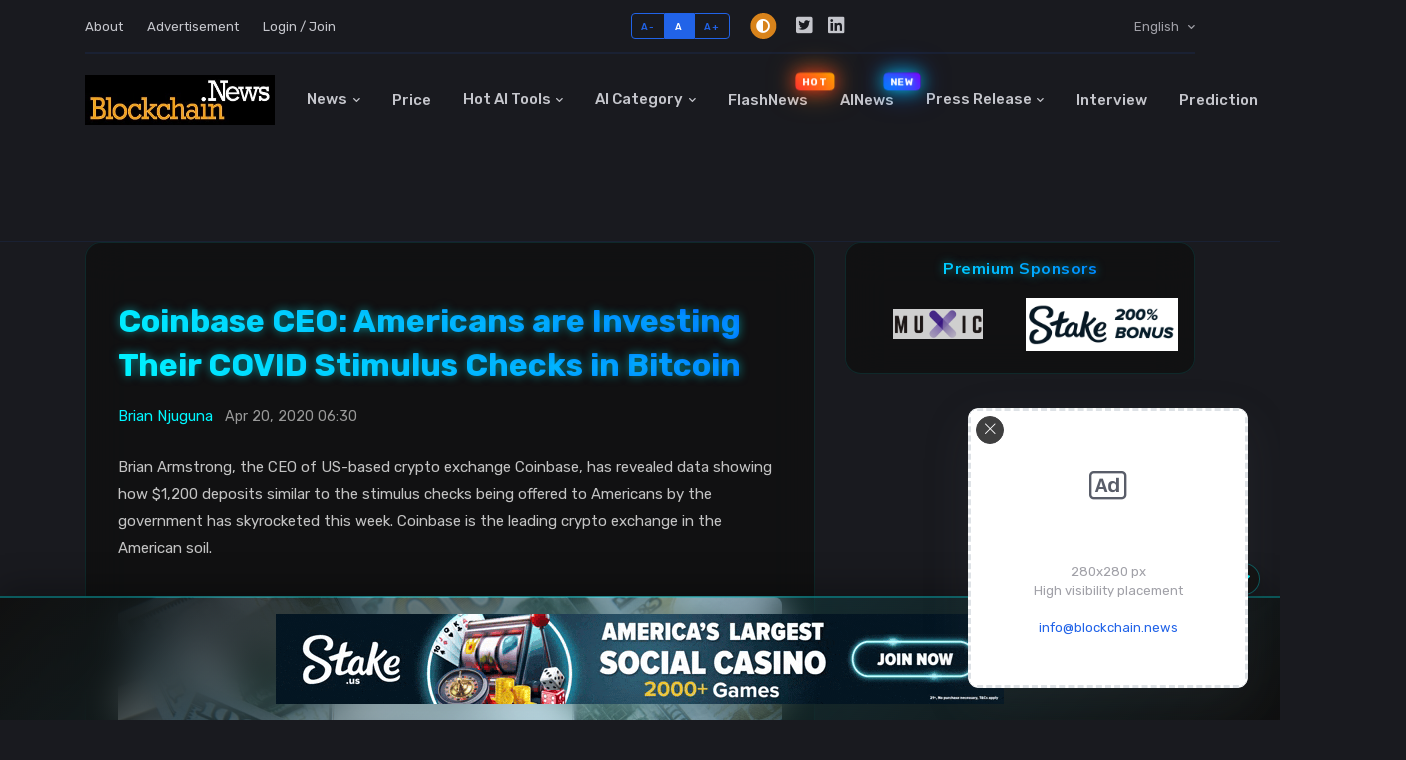

--- FILE ---
content_type: text/html; charset=utf-8
request_url: https://blockchainnews.azurewebsites.net/news/coinbase-ceo-americans-are-investing-their-covid-stimulus-checks-in-bitcoin
body_size: 42282
content:







<!doctype html>
<html lang="en">
<head prefix="og: http://ogp.me/ns#">

    <!-- Preconnect to external domains for faster loading -->
    <link rel="preconnect" href="https://cdn.adx.ws" crossorigin />
    <link rel="preconnect" href="https://increaserev.com" crossorigin />
    <link rel="preconnect" href="https://image.blockchain.news" crossorigin />
    <link rel="preconnect" href="https://www.googletagmanager.com" crossorigin />
    <link rel="preconnect" href="https://pagead2.googlesyndication.com" crossorigin />
    
    <!-- Preload critical CSS (使用压缩版本) -->
    <link rel="preload" href="/bn/css/style.min.css" as="style" />
    
    <!-- About Sticky Bottom Advertisement Banner(SEVIO) -->
    <script async src="https://cdn.adx.ws/scripts/loader.js"></script>

    <!-- IncreaseRev START - Loading ad optimization script asynchronously via JavaScript -->
    <script data-cfasync='false' async src='https://increaserev.com/ads/ob/tage/aaw.blockchain.news.js'></script>
    <script>
        // Load AIoptimization.json asynchronously to avoid blocking page render
        (function() {
            fetch('https://increaserev.com/ads/opt/AIoptimization.json')
                .then(response => response.json())
                .then(data => {
                    let scriptUrl = null;
                    if (data && data.js && Array.isArray(data.js) && data.js.length > 0) {
                        scriptUrl = data.js[0];
                    } else if (Array.isArray(data) && data.length > 0) {
                        scriptUrl = data[0];
                    }
                    if (scriptUrl) {
                        const script = document.createElement('script');
                        script.src = scriptUrl;
                        script.async = true;
                        script.setAttribute('data-code', '23940935');
                        document.head.appendChild(script);
                    }
                })
                .catch(function(err) { /* silently ignore errors */ });
        })();
    </script>
    <!-- IncreaseRev END-->


    <!-- Dark mode -->
    <script>
        const storedTheme = localStorage.getItem('theme')

        const getPreferredTheme = () => {
            if (storedTheme) {
                return storedTheme
            }
            return window.matchMedia('(prefers-color-scheme: light)').matches ? 'dark' : 'dark'
        }

        const setTheme = function (theme) {
            if (theme === 'auto' && window.matchMedia('(prefers-color-scheme: dark)').matches) {
                document.documentElement.setAttribute('data-bs-theme', 'dark')
            } else {
                document.documentElement.setAttribute('data-bs-theme', theme)
            }
        }

        setTheme(getPreferredTheme())

        window.addEventListener('DOMContentLoaded', () => {
            var el = document.querySelector('.theme-icon-active');
            if (el != 'undefined' && el != null) {
                const showActiveTheme = theme => {
                    const activeThemeIcon = document.querySelector('.theme-icon-active use')
                    const btnToActive = document.querySelector(`[data-bs-theme-value="${theme}"]`)
                    const svgOfActiveBtn = btnToActive.querySelector('.mode-switch use').getAttribute('href')

                    document.querySelectorAll('[data-bs-theme-value]').forEach(element => {
                        element.classList.remove('active')
                    })

                    btnToActive.classList.add('active')
                    activeThemeIcon.setAttribute('href', svgOfActiveBtn)
                }

                window.matchMedia('(prefers-color-scheme: dark)').addEventListener('change', () => {
                    if (storedTheme !== 'light' || storedTheme !== 'dark') {
                        setTheme(getPreferredTheme())
                    }
                })

                showActiveTheme(getPreferredTheme())

                document.querySelectorAll('[data-bs-theme-value]')
                    .forEach(toggle => {
                        toggle.addEventListener('click', () => {
                            const theme = toggle.getAttribute('data-bs-theme-value')
                            localStorage.setItem('theme', theme)
                            setTheme(theme)
                            showActiveTheme(theme)
                        })
                    })

            }
        })

    </script>

    <!-- Google Font - 异步加载 -->
    <link rel="preconnect" href="https://fonts.gstatic.com" crossorigin>
    <link rel="preconnect" href="https://fonts.googleapis.com">
    <link rel="preload" as="style" href="https://fonts.googleapis.com/css2?family=Nunito+Sans:wght@400;700&family=Rubik:wght@400;500;700&display=swap" />
    <link href="https://fonts.googleapis.com/css2?family=Nunito+Sans:wght@400;700&family=Rubik:wght@400;500;700&display=swap" rel="stylesheet" media="print" onload="this.media='all'" />
    <noscript><link href="https://fonts.googleapis.com/css2?family=Nunito+Sans:wght@400;700&family=Rubik:wght@400;500;700&display=swap" rel="stylesheet" /></noscript>

    <!-- Plugins CSS - 异步加载非关键图标字体 -->
    <link rel="preload" as="style" href="/bn/vendor/font-awesome/css/all.min.css" />
    <link rel="stylesheet" href="/bn/vendor/font-awesome/css/all.min.css" media="print" onload="this.media='all'" />
    <noscript><link rel="stylesheet" href="/bn/vendor/font-awesome/css/all.min.css" /></noscript>
    
    <link rel="preload" as="style" href="/bn/vendor/bootstrap-icons/bootstrap-icons.css" />
    <link rel="stylesheet" href="/bn/vendor/bootstrap-icons/bootstrap-icons.css" media="print" onload="this.media='all'" />
    <noscript><link rel="stylesheet" href="/bn/vendor/bootstrap-icons/bootstrap-icons.css" /></noscript>
    
    <link rel="preload" as="style" href="/bn/vendor/tiny-slider/tiny-slider.css" />
    <link rel="stylesheet" href="/bn/vendor/tiny-slider/tiny-slider.css" media="print" onload="this.media='all'" />
    <noscript><link rel="stylesheet" href="/bn/vendor/tiny-slider/tiny-slider.css" /></noscript>

    <!-- Theme CSS (使用压缩版本，节省约 80KB) -->
    <link rel="stylesheet" type="text/css" href="/bn/css/style.min.css" />





    <!-- Google Web Fonts
    ================================================== -->
    <!-- Global site tag (gtag.js) - Google Analytics -->
    <script async src="https://www.googletagmanager.com/gtag/js?id=UA-134821821-1"></script>
    <script data-ad-client="ca-pub-2685412041103446" async src="https://pagead2.googlesyndication.com/pagead/js/adsbygoogle.js"></script>
    
    <script>
        window.dataLayer = window.dataLayer || [];
        function gtag() { dataLayer.push(arguments); }
        gtag('js', new Date());
        gtag('config', 'UA-134821821-1');
    </script>   
    <!-- end of Global site tag (gtag.js) - Google Analytics -->
    
    <!-- Basic Page Needs
    ================================================== -->
    <!--meta info-->
    <!--meta info-->
    <meta charset="utf-8">
    <meta name="author" content="blockchain.news">

    <meta name="keywords" content="AI,crypto,blockchain,news" />
    <!-- Meta Tags -->
    <meta name="viewport" content="width=device-width, initial-scale=1, shrink-to-fit=no">
    <meta charset="utf-8" />





                <meta property="og:type" content="article" />
        <meta property="og:title" content="Coinbase CEO: Americans are Investing Their COVID Stimulus Checks in Bitcoin" />
        <meta property="og:image" content="https://blockchainstock.blob.core.windows.net:443/features/280FA1EA25C9E1FEAB9D8ADA5250C5A2C4481327D9EC8799035B34DFA9530ADB.jpg" />
        <meta itemprop="image" content="https://blockchainstock.blob.core.windows.net:443/features/280FA1EA25C9E1FEAB9D8ADA5250C5A2C4481327D9EC8799035B34DFA9530ADB.jpg" />
        <meta property="og:url" content="https://blockchain.news/news/coinbase-ceo-americans-are-investing-their-covid-stimulus-checks-in-bitcoin" />
        <meta property="twitter:image" content="https://blockchainstock.blob.core.windows.net:443/features/280FA1EA25C9E1FEAB9D8ADA5250C5A2C4481327D9EC8799035B34DFA9530ADB.jpg" />
        <meta property="twitter:site" content="https://blockchain.news/news/coinbase-ceo-americans-are-investing-their-covid-stimulus-checks-in-bitcoin" />
        <meta property="twitter:title" content="Coinbase CEO: Americans are Investing Their COVID Stimulus Checks in Bitcoin" />
            <meta property="twitter:description" content="Brian Armstrong, the CEO of US-based crypto exchange Coinbase, has revealed data showing how $1,200 deposits similar to the stimulus checks being offered to Americans by the government has skyrocke" />
            <meta property="og:description" content="Brian Armstrong, the CEO of US-based crypto exchange Coinbase, has revealed data showing how $1,200 deposits similar to the stimulus checks being offered to Americans by the government has skyrocke" />
            <meta name="Description" content="Brian Armstrong, the CEO of US-based crypto exchange Coinbase, has revealed data showing how $1,200 deposits similar to the stimulus checks being offered to Americans by the government has skyrocke" />
            <meta name="datePublished" content="2020-04-20T06:30:11.0370000" />
            <meta name="dateModified" content="2020-04-24T06:56:00.3470248" />
        <meta property="fb:app_id" content="2602656609775939" />



    <!--Twitter tags-->
    <meta name="twitter:card" content="summary_large_image">

    <!--Render Post info for social media sharing-->
    



    <!-- Mobile Specific Metas
    ================================================== -->
    <meta name="viewport" content="width=device-width, initial-scale=1, maximum-scale=5">

    <!-- Vendor CSS
    ============================================ -->
    
    
    




    





    <!-- CSS theme files
    ============================================ -->

    <style>
        /* 导航栏容器 */
        .navbar-collapse {
            width: 100%;
        }

        /* 导航项列表 */
        .navbar-nav {
            width: 100%;
            display: flex;
            justify-content: space-between;
            align-items: center;
        }

        /* 导航项 */
        .navbar-nav > li {
            text-align: center;
            white-space: nowrap; /* 防止文字换行 */
        }

        /* 下拉菜单样式调整 */
        .dropdown-menu {
            min-width: max-content; /* 确保下拉菜单宽度适应内容 */
        }

        /* 响应式调整 */
        @media (max-width: 991.98px) {
        .navbar-nav {
            flex-direction: column;
        }

        .navbar-nav > li {
            width: 100%;
            text-align: left;
        }
        }
        
        .nav-item.flashnews-item {
            position: relative;
            display: inline-block;
        }
        
        .hot-label {
            position: absolute;
            top: 20%;
            right: -10px;
            font-size: 0.65em;
            padding: 2px 6px;
            border-radius: 4px;
            font-weight: bold;
            animation: flame 1.5s infinite;  /* 改用火焰动画 */
            text-transform: uppercase;
            background: linear-gradient(45deg, #FF3131, #FFA500);  /* 更像火焰的渐变 */
            z-index: 1;
            line-height: 1.4;
            letter-spacing: 0.5px;
            transition: top 0.3s ease;
        }

        /* 滚动状态 */
        .navbar-sticky.header-sticky .hot-label {
            top: 5px;  /* 滚动后的位置 */
        }

        [data-bs-theme="light"] .hot-label {
            color: white;
            box-shadow: 0 0 15px rgba(255, 49, 49, 0.7),
            0 0 25px rgba(255, 165, 0, 0.5);
            text-shadow: 0 0 8px rgba(255, 49, 49, 0.8),
            0 0 12px rgba(255, 165, 0, 0.6);
        }

        [data-bs-theme="dark"] .hot-label {
            background: linear-gradient(45deg, #FF3131, #FFA500);
            color: white;
            box-shadow: 0 0 20px rgba(255, 49, 49, 0.7),
            0 0 30px rgba(255, 165, 0, 0.5);
            text-shadow: 0 0 8px rgba(255, 49, 49, 0.8),
            0 0 12px rgba(255, 165, 0, 0.6);
        }

        @keyframes flame {
            0% {
                transform: scale(1);
                box-shadow: 0 0 15px rgba(255, 49, 49, 0.7),
                0 0 25px rgba(255, 165, 0, 0.5);
            }
            50% {
                transform: scale(1.1);
                box-shadow: 0 0 20px rgba(255, 49, 49, 0.9),
                0 0 35px rgba(255, 165, 0, 0.7);
            }
            100% {
                transform: scale(1);
                box-shadow: 0 0 15px rgba(255, 49, 49, 0.7),
                0 0 25px rgba(255, 165, 0, 0.5);
            }
        }

        /* 移动端适配 */
        @media (max-width: 991px) {
        .hot-label {
            top: 45%;
            transform: translateY(-50%);
            right: 15px;
            font-size: 0.7em;
            padding: 3px 8px;
        }

        @keyframes flame {
            0% {
                transform: translateY(-50%) scale(1);
                box-shadow: 0 0 15px rgba(255, 49, 49, 0.7),
                0 0 25px rgba(255, 165, 0, 0.5);
            }
            50% {
                transform: translateY(-50%) scale(1.1);
                box-shadow: 0 0 20px rgba(255, 49, 49, 0.9),
                0 0 35px rgba(255, 165, 0, 0.7);
            }
            100% {
                transform: translateY(-50%) scale(1);
                box-shadow: 0 0 15px rgba(255, 49, 49, 0.7),
                0 0 25px rgba(255, 165, 0, 0.5);
            }
        }
        }

        .navbar-collapse .nav-item.flashnews-item {
            position: relative;
        }
        
        .chat-container {
            height: 400px;
            display: flex;
            flex-direction: column;
        }

        .chat-messages {
            flex-grow: 1;
            overflow-y: auto;
            padding: 10px;
            background: #f8f9fa;
            margin-bottom: 10px;
        }

        .chat-input {
            padding: 10px 0;
        }

        .message {
            margin-bottom: 10px;
            padding: 8px;
            border-radius: 8px;
            max-width: 80%;
        }

        .user-message {
            background: #007bff;
            color: white;
            margin-left: auto;
        }

        .bot-message {
            background: #e9ecef;
            margin-right: auto;
        }

        @keyframes pulse {
            0% {
                opacity: 1;
                transform: scale(1);
            }

            50% {
                opacity: 0.3;
                transform: scale(1.2);
            }

            100% {
                opacity: 1;
                transform: scale(1);
            }
        }

        .animate-pulse {
            animation: pulse 1.5s infinite;
            display: inline-block;
        }

        .typing-indicator {
            display: flex;
            gap: 4px;
            padding: 8px 12px;
            background: #e9ecef;
            border-radius: 15px;
            margin: 10px 0;
            width: fit-content;
        }

            .typing-indicator span {
                width: 8px;
                height: 8px;
                background: #6c757d;
                border-radius: 50%;
                animation: typing 1s infinite ease-in-out;
            }

                .typing-indicator span:nth-child(1) {
                    animation-delay: 0.1s;
                }

                .typing-indicator span:nth-child(2) {
                    animation-delay: 0.2s;
                }

                .typing-indicator span:nth-child(3) {
                    animation-delay: 0.3s;
                }

        @keyframes typing {
            0%, 100%

        {
            transform: translateY(0);
        }

        50% {
            transform: translateY(-10px);
        }

        }

        /*logo大小控制*/
        /* 添加这些 CSS 规则 */
        .navbar-brand {
            flex-shrink: 0 !important; /* 防止 logo 被压缩 */
            width: auto !important; /* 防止宽度被挤压 */
        }

        .navbar-brand-item {
            width: 190px !important; /* 或者你想要的具体尺寸 */
            height: 50px !important;
            max-width: none !important; /* 防止被 max-width 限制 */
            flex: none !important; /* 防止 flex 布局影响 */
        }

        /* 确保 logo 容器不受字体大小影响 */
        .navbar > .container {
            display: flex;
            align-items: center;
        }

        /* 确保中间的导航菜单可以自适应 */
        .navbar-collapse {
            flex: 1 1 auto;
        }

        /* 移动端顶部栏样式 */
        .navbar-top-mobile {
            background-color: #fff;
            border-bottom: 1px solid rgba(0,0,0,.1);
        }

            .navbar-top-mobile .nav-link {
                padding: 0.25rem 0.5rem;
                color: rgba(0,0,0,.7);
            }

            .navbar-top-mobile .btn-group-sm > .btn {
                padding: 0.25rem 0.5rem;
                font-size: 0.875rem;
            }

            .navbar-top-mobile .social-icons {
                display: flex;
                gap: 0.5rem;
            }

                .navbar-top-mobile .social-icons .btn-link {
                    color: rgba(0,0,0,.7);
                    text-decoration: none;
                }

                    .navbar-top-mobile .social-icons .btn-link:hover {
                        color: var(--bs-primary);
                    }

        /* 暗色模式适配 */
        [data-bs-theme="dark"] .navbar-top-mobile {
            background-color: #212529;
            border-bottom-color: rgba(255,255,255,.1);
        }

            [data-bs-theme="dark"] .navbar-top-mobile .nav-link,
            [data-bs-theme="dark"] .navbar-top-mobile .btn-link {
                color: rgba(255,255,255,.7);
            }

        /* 动画效果 */
        .animate-pulse {
            animation: pulse 2s infinite;
        }

        @keyframes pulse {
            0% {
                opacity: 1;
                transform: scale(1);
            }

            50% {
                opacity: 0.3;
                transform: scale(1.2);
            }

            100% {
                opacity: 1;
                transform: scale(1);
            }
        }


        /*机器人图标*/
        .ai-assistant-trigger {
            right: 30px;
            bottom: 40%;
            z-index: 1000;
            transition: all 0.3s ease;

            /* 视觉效果组合 */
            &:hover {
                transform: scale(1.3);
                filter: drop-shadow(0 0 10px #00F0FF);
            }
        }

        /* 添加浮动动画 */
        @media (min-width: 769px) {
        .ai-assistant-trigger {
            animation: float 3s ease-in-out infinite;
        }

        @keyframes float {
            0% {
                transform: translateY(0px) scale(1.2);
            }
            50% {
                transform: translateY(-10px) scale(1.2);
            }
            100% {
                transform: translateY(0px) scale(1.2);
            }
        }
        }
        
        
        
        .ai-button {
            width: 65px;
            height: 65px;
            border-radius: 50%;
            background: rgba(0, 0, 0, 0.8);
            border: 2px solid #00F0FF;
            box-shadow: 0 0 15px rgba(0, 240, 255, 0.3);
            display: flex;
            align-items: center;
            justify-content: center;
            transition: all 0.3s ease;
            padding: 0;
        }
        
            .ai-button:hover {
                transform: scale(1.1);
                box-shadow: 0 0 20px rgba(0, 240, 255, 0.5);
                border-color: #00F0FF;
            }

        .animate-pulse {
            animation: pulse 1.5s infinite;
        }

        /* PC端特定样式 */
        @media (min-width: 769px) {
        .ai-assistant-trigger {
            right: 40px;
            bottom: 45%;
            transform: scale(1.3);
            animation: float 3s ease-in-out infinite;
        }

        /* PC端按钮样式增强 */
        .ai-button {
            width: 90px;  /* 更大的按钮尺寸 */
            height: 90px;
            border-width: 3px;
            box-shadow: 0 0 25px rgba(0, 240, 255, 0.5);
        }

        /* PC端SVG图标放大 */
        .ai-button svg {
            width: 55px;
            height: 55px;
        }

        /* 浮动动画 */
        @keyframes float {
            0% {
                transform: translateY(0px) scale(1.3);
            }
            50% {
                transform: translateY(-15px) scale(1.3);
            }
            100% {
                transform: translateY(0px) scale(1.3);
            }
        }

        /* PC端悬停效果增强 */
        .ai-button:hover {
            transform: scale(1.15);
            box-shadow: 0 0 35px rgba(0, 240, 255, 0.7);
        }

        /* PC端NEW标签样式增强 */
        .badge {
            padding: 8px 12px;
            font-size: 14px;
            font-weight: bold;
            box-shadow: 0 0 15px rgba(255, 0, 0, 0.3);
        }

        .animate-pulse {
            animation: pulse 2s infinite;
        }

        @keyframes pulse {
            0% {
                transform: scale(1);
                opacity: 1;
            }
            50% {
                transform: scale(1.2);
                opacity: 0.3;
            }
            100% {
                transform: scale(1);
                opacity: 1;
            }
        }
        }

        /* 暗色模式适配 */
        [data-bs-theme="dark"] .ai-button {
            background: rgba(0, 0, 0, 0.9);
        }

        /* 添加到你的样式文件中 */
        .modal {
            overflow-y: auto !important;
        }

        .modal-open {
            overflow: auto !important;
            padding-right: 0 !important;
        }

        /* 增强的雪花效果 */
        .snowfall-container {
            position: fixed;
            top: 0;
            left: 0;
            width: 100%;
            height: 100%;
            pointer-events: none;
            z-index: 1000;
        }

        .snowflake {
            position: fixed;
            top: -10px;
            color: #BCE4F1; /* 更深的蓝白色 */
            font-size: 1.2em;
            text-shadow: 0 0 5px rgba(0,240,255,0.5), 0 0 10px rgba(0,240,255,0.3), 0 0 15px rgba(0,240,255,0.2);
            filter: drop-shadow(0 0 2px rgba(0,0,0,0.1));
            animation: snowfall linear infinite;
        }

        /* 修改装饰位置的样式 */
        .christmas-decorations div {
            position: fixed;
            font-size: 2em;
            animation: float 3s ease-in-out infinite;
            cursor: pointer; /* 添加鼠标指针样式 */
            z-index: 9999;
        }

        .top-left {
            top: 40px;
            left: 20px;
            animation-delay: 0s;
            z-index: 9999; /* 确保显示在最上层 */
        }

        .top-right {
            top: 40px;
            right: 20px;
            animation-delay: 0.5s;
            z-index: 9999; /* 确保显示在最上层 */
        }


        .bottom-left {
            bottom: 10px;
            left: 20px;
            animation-delay: 1s;
        }

        .bottom-right {
            bottom: 10px;
            right: 20px;
            animation-delay: 1.5s;
        }

        @keyframes snowfall {
            0%

        {
            transform: translateY(-10px) rotate(0deg);
        }

        100% {
            transform: translateY(100vh) rotate(360deg);
        }

        }

        @keyframes float {
            0%, 100% {
                transform: translateY(-50%) translateX(0);
            }

            50% {
                transform: translateY(-50%) translateX(-10px);
            }
        }

        /* 让雪花在hover时有特效 */
        .snowflake:hover {
            color: #FFF;
            text-shadow: 0 0 10px rgba(0,240,255,0.8), 0 0 20px rgba(0,240,255,0.6), 0 0 30px rgba(0,240,255,0.4);
        }

        /* 为底部装饰单独设置动画 */
        .bottom-left, .bottom-right {
            animation: floatBottom 3s ease-in-out infinite;
        }

        @keyframes floatBottom {
            0%, 100%

        {
            transform: translateY(0);
        }

        50% {
            transform: translateY(-10px);
        }

        }

        /* 可选：添加发光效果 */
        .christmas-decorations div {
            filter: drop-shadow(0 0 5px rgba(255, 255, 255, 0.5));
        }

        /* 麋鹿和雪橇的样式 */
        #santa-sleigh {
            position: fixed;
            top: 40%;
            left: -300px;
            z-index: 9999;
            white-space: nowrap;
            pointer-events: none;
            display: flex;
            align-items: center;
            gap: 0px;
            font-size: 6em;
            /* 整体水平翻转 */
            transform: scaleX(-1);
        }

        /* 麋鹿样式 */
        .reindeer {
            animation: reindeerGallop 0.6s infinite;
            transform-origin: bottom center;
            margin-right: -15px; /* 微调与绳子的间距 */
        }

        /* 雪橇样式 */
        .sleigh {
            animation: sleighBounce 0.6s infinite;
            transform-origin: bottom center;
            margin-left: -10px; /* 微调与绳子的间距 */
        }

        /* 雪橇绳子 */
        .sleigh-rope {
            font-size: 0.4em; /* 调整绳子大小 */
            transform: rotate(90deg);
            margin: 0 -5px; /* 负边距使组件更紧密 */
            position: relative;
            top: -5px; /* 微调绳子位置 */
        }

        /* 动画类 */
        .sleigh-animation {
            animation: sleighRide 6s linear forwards;
        }

        /* 麋鹿奔跑动画 */
        @keyframes reindeerGallop {
            0%, 100% {
                transform: translateY(0);
            }

            50% {
                transform: translateY(-15px) rotate(-5deg);
            }
        }

        /* 雪橇弹跳动画 */
        @keyframes sleighBounce {
            0%, 100% {
                transform: translateY(0);
            }

            50% {
                transform: translateY(-10px);
            }
        }

        /* 整体移动动画 */
        @keyframes sleighRide {
            from {
                transform: translateX(0) scaleX(-1);
            }

            to {
                transform: translateX(calc(100vw + 200px)) scaleX(-1);
            }
        }

        /* 添加雪橇的影子 */
        .sleigh::after {
            content: '';
            position: absolute;
            bottom: -10px;
            left: 50%;
            transform: translateX(-50%);
            width: 80%;
            height: 10px;
            background: rgba(0, 0, 0, 0.2);
            border-radius: 50%;
            filter: blur(4px);
        }

        /* 添加麋鹿的影子 */
        .reindeer::after {
            content: '';
            position: absolute;
            bottom: -10px;
            left: 50%;
            transform: translateX(-50%);
            width: 80%;
            height: 10px;
            background: rgba(0, 0, 0, 0.2);
            border-radius: 50%;
            filter: blur(4px);
        }

        /* 礼物爆炸效果样式 */
        .gift-item {
            position: fixed;
            font-size: 1.5em;
            pointer-events: none;
            z-index: 9999;
            transform-origin: center;
            opacity: 1;
            /* 添加初始位置 */
            left: 50%;
            top: 50%;
        }

        @keyframes giftExplode {
            0% {
                transform: translate(-50%, -50%) rotate(0deg);
                opacity: 1;
            }

            100% {
                transform: translate(var(--tx), var(--ty)) rotate(var(--tr));
                opacity: 0;
            }
        }

        /* 确保礼物动画生效 */
        .gift-item {
            animation: giftExplode 1s ease-out forwards;
        }

        /* 伯利恒之星样式 */
        .bethlehem-star-container {
            position: fixed;
            width: 0;
            height: 0;
            pointer-events: none;
            z-index: 10000;
            transform: translate(-50%, -50%);
            transition: opacity 1s ease;
        }

        .bethlehem-star-center {
            position: absolute;
            width: 20px;
            height: 20px;
            background: #FFD700;
            border-radius: 50%;
            left: -10px;
            top: -10px;
            box-shadow: 0 0 20px #FFD700;
            animation: centerGlow 2s ease-in-out;
        }

        .bethlehem-star-ray {
            position: absolute;
            width: 100px;
            height: 2px;
            background: linear-gradient(90deg, #FFD700, transparent);
            transform-origin: 0 50%;
            left: 0;
            top: -1px;
            animation: rayGrow 2s ease-in-out;
        }

        @keyframes centerGlow {
            0% {
                transform: scale(0);
                opacity: 0;
            }

            20% {
                transform: scale(1.2);
                opacity: 1;
            }

            100% {
                transform: scale(1);
                opacity: 1;
            }
        }

        @keyframes rayGrow {
            0% {
                width: 0;
                opacity: 0;
            }

            20% {
                width: 120px;
                opacity: 1;
            }

            100% {
                width: 100px;
                opacity: 1;
            }
        }

        .new-label {
            position: absolute;
            top: 20%;
            right: -10px;
            font-size: 0.65em;
            padding: 2px 6px;
            border-radius: 4px;
            font-weight: bold;
            animation: pulse-tech 1.5s infinite;  /* 使用新的动画 */
            text-transform: uppercase;
            background: linear-gradient(45deg, #00F0FF, #0051FF);  /* 科技蓝色渐变 */
            z-index: 1;
            line-height: 1.4;
            letter-spacing: 0.5px;
            transition: top 0.3s ease;
        }

        /* 滚动状态 */
        .navbar-sticky.header-sticky .new-label {
            top: 5px;  /* 滚动后的位置 */
        }

        [data-bs-theme="light"] .new-label {
            color: white;
            box-shadow: 0 0 15px rgba(0, 240, 255, 0.7),
            0 0 25px rgba(0, 81, 255, 0.5);
            text-shadow: 0 0 8px rgba(0, 240, 255, 0.8),
            0 0 12px rgba(0, 81, 255, 0.6);
        }

        [data-bs-theme="dark"] .new-label {
            background: linear-gradient(45deg, #0082FF, #7D00FF);
            color: white;
            box-shadow: 0 0 20px rgba(0, 240, 255, 0.7),
            0 0 30px rgba(0, 81, 255, 0.5);
            text-shadow: 0 0 8px rgba(0, 240, 255, 0.8),
            0 0 12px rgba(0, 81, 255, 0.6);
        }

        @keyframes pulse-tech {
            0% {
                transform: scale(1);
                box-shadow: 0 0 15px rgba(0, 240, 255, 0.7),
                0 0 25px rgba(0, 81, 255, 0.5);
            }
            50% {
                transform: scale(1.1);
                box-shadow: 0 0 20px rgba(0, 240, 255, 0.9),
                0 0 35px rgba(0, 81, 255, 0.7);
            }
            100% {
                transform: scale(1);
                box-shadow: 0 0 15px rgba(0, 240, 255, 0.7),
                0 0 25px rgba(0, 81, 255, 0.5);
            }
        }

        /* 移动端适配 */
        @media (max-width: 991px) {
        .new-label {
            top: 45%;
            transform: translateY(-50%);
            right: 15px;
            font-size: 0.7em;
            padding: 3px 8px;
        }

        @keyframes pulse-tech {
            0% {
                transform: translateY(-50%) scale(1);
                box-shadow: 0 0 15px rgba(0, 240, 255, 0.7),
                0 0 25px rgba(0, 81, 255, 0.5);
            }
            50% {
                transform: translateY(-50%) scale(1.1);
                box-shadow: 0 0 20px rgba(0, 240, 255, 0.9),
                0 0 35px rgba(0, 81, 255, 0.7);
            }
            100% {
                transform: translateY(-50%) scale(1);
                box-shadow: 0 0 15px rgba(0, 240, 255, 0.7),
                0 0 25px rgba(0, 81, 255, 0.5);
            }
        }
        }

        /* Global Advertisement Banner 样式 */
        .global-ad-banner-container {
            margin: 1.5rem 0 2.5rem 0;
            padding: 0 1rem;
            position: relative;
            z-index: 100;
        }

        .global-ad-banner {
            position: relative;
            width: 150%; /* 比正常内容宽1.5倍 */
            max-width: 900px;
            margin: 0 auto;
            border-radius: 16px;
            padding: 1.4rem 2rem;
            backdrop-filter: blur(20px);
            border: 2px dashed transparent;
            background-clip: padding-box;
            transition: all 0.4s ease;
            overflow: hidden;
        }

        [data-bs-theme="dark"] .global-ad-banner {
            background: linear-gradient(135deg,
            rgba(16, 16, 16, 0.85) 0%,
            rgba(0, 247, 255, 0.08) 50%,
            rgba(16, 16, 16, 0.85) 100%);
            border-color: rgba(0, 247, 255, 0.4);
        }

        [data-bs-theme="light"] .global-ad-banner {
            background: linear-gradient(135deg,
            rgba(255, 255, 255, 0.9) 0%,
            rgba(0, 81, 255, 0.08) 50%,
            rgba(255, 255, 255, 0.9) 100%);
            border-color: rgba(0, 81, 255, 0.4);
        }

        .global-ad-banner:hover {
            transform: translateY(-3px);
            border-style: solid;
        }

        [data-bs-theme="dark"] .global-ad-banner:hover {
            box-shadow: 0 12px 30px rgba(0, 247, 255, 0.2);
            border-color: rgba(0, 247, 255, 0.6);
        }

        [data-bs-theme="light"] .global-ad-banner:hover {
            box-shadow: 0 12px 30px rgba(0, 81, 255, 0.2);
            border-color: rgba(0, 81, 255, 0.6);
        }

        .global-ad-banner .ad-content {
            display: flex;
            align-items: center;
            gap: 1.5rem;
            position: relative;
            z-index: 2;
        }

        .global-ad-banner .ad-icon {
            flex-shrink: 0;
            width: 50px;
            height: 50px;
            border-radius: 50%;
            display: flex;
            align-items: center;
            justify-content: center;
            font-size: 1.4rem;
            position: relative;
        }

        [data-bs-theme="dark"] .global-ad-banner .ad-icon {
            background: linear-gradient(45deg, #00f7ff, #0051ff);
            color: #000;
        }

        [data-bs-theme="light"] .global-ad-banner .ad-icon {
            background: linear-gradient(45deg, #0051ff, #0066cc);
            color: #fff;
        }

        .global-ad-banner .ad-icon::after {
            content: '';
            position: absolute;
            inset: -2px;
            border-radius: 50%;
            padding: 2px;
            background: linear-gradient(45deg, transparent, currentColor, transparent);
            mask: linear-gradient(#fff 0 0) content-box, linear-gradient(#fff 0 0);
            mask-composite: exclude;
            animation: globalAdRotate 3s linear infinite;
        }

        @keyframes globalAdRotate {
            to { transform: rotate(360deg); }
        }

        .global-ad-banner .ad-text {
            flex: 1;
            display: flex;
            flex-direction: column;
            gap: 0.3rem;
        }

        .global-ad-banner .ad-title {
            font-size: 1.1rem;
            font-weight: 600;
            letter-spacing: 0.5px;
            display: block;
        }

        [data-bs-theme="light"] .global-ad-banner .ad-title {
            background: linear-gradient(45deg, #0051ff, #0066cc);
            -webkit-background-clip: text;
            -webkit-text-fill-color: transparent;
        }

        [data-bs-theme="dark"] .global-ad-banner .ad-title {
            background: linear-gradient(45deg, #00f7ff, #0051ff);
            -webkit-background-clip: text;
            -webkit-text-fill-color: transparent;
        }

        .global-ad-banner .ad-subtitle {
            font-size: 0.9rem;
            opacity: 0.85;
            line-height: 1.4;
        }

        .global-ad-banner .ad-subtitle a {
            color: inherit;
            text-decoration: none;
            font-weight: 500;
            position: relative;
            transition: all 0.3s ease;
        }

        [data-bs-theme="dark"] .global-ad-banner .ad-subtitle a {
            color: #00f7ff;
        }

        [data-bs-theme="light"] .global-ad-banner .ad-subtitle a {
            color: #0051ff;
        }

        .global-ad-banner .ad-subtitle a:hover {
            opacity: 0.8;
        }

        .global-ad-banner .ad-subtitle a::after {
            content: '';
            position: absolute;
            bottom: -1px;
            left: 0;
            width: 0;
            height: 1px;
            background: currentColor;
            transition: width 0.3s ease;
        }

        .global-ad-banner .ad-subtitle a:hover::after {
            width: 100%;
        }

        .global-ad-banner .ad-cta {
            flex-shrink: 0;
        }

        .global-ad-banner .ad-btn {
            padding: 0.6rem 1.4rem;
            border-radius: 25px;
            font-size: 0.9rem;
            font-weight: 500;
            text-decoration: none;
            transition: all 0.3s ease;
            border: 1px solid transparent;
            position: relative;
            overflow: hidden;
        }

        [data-bs-theme="dark"] .global-ad-banner .ad-btn {
            background: linear-gradient(45deg, #00f7ff, #0051ff);
            color: #000;
        }

        [data-bs-theme="light"] .global-ad-banner .ad-btn {
            background: linear-gradient(45deg, #0051ff, #0066cc);
            color: #fff;
        }

        .global-ad-banner .ad-btn::before {
            content: '';
            position: absolute;
            top: 0;
            left: -100%;
            width: 100%;
            height: 100%;
            background: linear-gradient(90deg, transparent, rgba(255,255,255,0.3), transparent);
            transition: left 0.5s ease;
        }

        .global-ad-banner .ad-btn:hover::before {
            left: 100%;
        }

        .global-ad-banner .ad-btn:hover {
            transform: translateY(-2px);
            text-decoration: none;
        }

        [data-bs-theme="dark"] .global-ad-banner .ad-btn:hover {
            box-shadow: 0 6px 20px rgba(0, 247, 255, 0.4);
        }

        [data-bs-theme="light"] .global-ad-banner .ad-btn:hover {
            box-shadow: 0 6px 20px rgba(0, 81, 255, 0.4);
        }

        .global-ad-banner .ad-decoration {
            position: absolute;
            top: 0;
            right: 0;
            width: 100px;
            height: 100%;
            opacity: 0.08;
            pointer-events: none;
            background: repeating-linear-gradient(
                45deg,
                currentColor 0px,
                currentColor 2px,
                transparent 2px,
                transparent 10px
            );
        }

        /* 全局广告横幅响应式设计 */
        @media (max-width: 992px) {
        .global-ad-banner {
            width: 100%;
            padding: 1.2rem 1.5rem;
        }

        .global-ad-banner .ad-content {
            gap: 1.2rem;
        }

        .global-ad-banner .ad-icon {
            width: 45px;
            height: 45px;
            font-size: 1.2rem;
        }

        .global-ad-banner .ad-title {
            font-size: 1rem;
        }

        .global-ad-banner .ad-subtitle {
            font-size: 0.85rem;
        }

        .global-ad-banner .ad-btn {
            padding: 0.5rem 1.2rem;
            font-size: 0.85rem;
        }
        }

        @media (max-width: 768px) {
        .global-ad-banner {
            width: 100%;
            padding: 1rem;
        }

        .global-ad-banner .ad-content {
            gap: 1rem;
        }

        .global-ad-banner .ad-icon {
            width: 40px;
            height: 40px;
            font-size: 1.1rem;
        }

        .global-ad-banner .ad-title {
            font-size: 0.95rem;
        }

        .global-ad-banner .ad-subtitle {
            font-size: 0.8rem;
        }
        }

        @media (max-width: 576px) {
        .global-ad-banner {
            width: 100%;
            padding: 0.8rem;
        }

        .global-ad-banner .ad-content {
            flex-direction: column;
            text-align: center;
            gap: 0.8rem;
        }

        .global-ad-banner .ad-text {
            text-align: center;
        }

        .global-ad-banner .ad-btn {
            padding: 0.5rem 1rem;
            font-size: 0.8rem;
        }
        }

        /* Footer Advertisement Banner 样式 */
        .footer-ad-banner-container {
            margin: 1.5rem 0 2.5rem 0;
            padding: 0 1rem;
            position: relative;
            z-index: 100;
        }

        .footer-ad-banner {
            position: relative;
            width: 150%; /* 比正常内容宽1.5倍 */
            max-width: 900px;
            margin: 0 auto;
            border-radius: 16px;
            padding: 1.4rem 2rem;
            backdrop-filter: blur(20px);
            border: 2px dashed transparent;
            background-clip: padding-box;
            transition: all 0.4s ease;
            overflow: hidden;
        }

        [data-bs-theme="dark"] .footer-ad-banner {
            background: linear-gradient(135deg,
            rgba(16, 16, 16, 0.85) 0%,
            rgba(0, 247, 255, 0.08) 50%,
            rgba(16, 16, 16, 0.85) 100%);
            border-color: rgba(0, 247, 255, 0.4);
        }

        [data-bs-theme="light"] .footer-ad-banner {
            background: linear-gradient(135deg,
            rgba(255, 255, 255, 0.9) 0%,
            rgba(0, 81, 255, 0.08) 50%,
            rgba(255, 255, 255, 0.9) 100%);
            border-color: rgba(0, 81, 255, 0.4);
        }

        .footer-ad-banner:hover {
            transform: translateY(-3px);
            border-style: solid;
        }

        [data-bs-theme="dark"] .footer-ad-banner:hover {
            box-shadow: 0 12px 30px rgba(0, 247, 255, 0.2);
            border-color: rgba(0, 247, 255, 0.6);
        }

        [data-bs-theme="light"] .footer-ad-banner:hover {
            box-shadow: 0 12px 30px rgba(0, 81, 255, 0.2);
            border-color: rgba(0, 81, 255, 0.6);
        }

        .footer-ad-banner .ad-content {
            display: flex;
            align-items: center;
            gap: 1.5rem;
            position: relative;
            z-index: 2;
        }

        .footer-ad-banner .ad-icon {
            flex-shrink: 0;
            width: 50px;
            height: 50px;
            border-radius: 50%;
            display: flex;
            align-items: center;
            justify-content: center;
            font-size: 1.4rem;
            position: relative;
        }

        [data-bs-theme="dark"] .footer-ad-banner .ad-icon {
            background: linear-gradient(45deg, #00f7ff, #0051ff);
            color: #000;
        }

        [data-bs-theme="light"] .footer-ad-banner .ad-icon {
            background: linear-gradient(45deg, #0051ff, #0066cc);
            color: #fff;
        }

        .footer-ad-banner .ad-icon::after {
            content: '';
            position: absolute;
            inset: -2px;
            border-radius: 50%;
            padding: 2px;
            background: linear-gradient(45deg, transparent, currentColor, transparent);
            mask: linear-gradient(#fff 0 0) content-box, linear-gradient(#fff 0 0);
            mask-composite: exclude;
            animation: footerAdRotate 3s linear infinite;
        }

        @keyframes footerAdRotate {
            to { transform: rotate(360deg); }
        }

        .footer-ad-banner .ad-text {
            flex: 1;
            display: flex;
            flex-direction: column;
            gap: 0.3rem;
        }

        .footer-ad-banner .ad-title {
            font-size: 1.1rem;
            font-weight: 600;
            letter-spacing: 0.5px;
            display: block;
        }

        [data-bs-theme="light"] .footer-ad-banner .ad-title {
            background: linear-gradient(45deg, #0051ff, #0066cc);
            -webkit-background-clip: text;
            -webkit-text-fill-color: transparent;
        }

        [data-bs-theme="dark"] .footer-ad-banner .ad-title {
            background: linear-gradient(45deg, #00f7ff, #0051ff);
            -webkit-background-clip: text;
            -webkit-text-fill-color: transparent;
        }

        .footer-ad-banner .ad-subtitle {
            font-size: 0.9rem;
            opacity: 0.85;
            line-height: 1.4;
        }

        .footer-ad-banner .ad-subtitle a {
            color: inherit;
            text-decoration: none;
            font-weight: 500;
            position: relative;
            transition: all 0.3s ease;
        }

        [data-bs-theme="dark"] .footer-ad-banner .ad-subtitle a {
            color: #00f7ff;
        }

        [data-bs-theme="light"] .footer-ad-banner .ad-subtitle a {
            color: #0051ff;
        }

        .footer-ad-banner .ad-subtitle a:hover {
            opacity: 0.8;
        }

        .footer-ad-banner .ad-subtitle a::after {
            content: '';
            position: absolute;
            bottom: -1px;
            left: 0;
            width: 0;
            height: 1px;
            background: currentColor;
            transition: width 0.3s ease;
        }

        .footer-ad-banner .ad-subtitle a:hover::after {
            width: 100%;
        }

        .footer-ad-banner .ad-cta {
            flex-shrink: 0;
        }

        .footer-ad-banner .ad-btn {
            padding: 0.6rem 1.4rem;
            border-radius: 25px;
            font-size: 0.9rem;
            font-weight: 500;
            text-decoration: none;
            transition: all 0.3s ease;
            border: 1px solid transparent;
            position: relative;
            overflow: hidden;
        }

        [data-bs-theme="dark"] .footer-ad-banner .ad-btn {
            background: linear-gradient(45deg, #00f7ff, #0051ff);
            color: #000;
        }

        [data-bs-theme="light"] .footer-ad-banner .ad-btn {
            background: linear-gradient(45deg, #0051ff, #0066cc);
            color: #fff;
        }

        .footer-ad-banner .ad-btn::before {
            content: '';
            position: absolute;
            top: 0;
            left: -100%;
            width: 100%;
            height: 100%;
            background: linear-gradient(90deg, transparent, rgba(255,255,255,0.3), transparent);
            transition: left 0.5s ease;
        }

        .footer-ad-banner .ad-btn:hover::before {
            left: 100%;
        }

        .footer-ad-banner .ad-btn:hover {
            transform: translateY(-2px);
            text-decoration: none;
        }

        [data-bs-theme="dark"] .footer-ad-banner .ad-btn:hover {
            box-shadow: 0 6px 20px rgba(0, 247, 255, 0.4);
        }

        [data-bs-theme="light"] .footer-ad-banner .ad-btn:hover {
            box-shadow: 0 6px 20px rgba(0, 81, 255, 0.4);
        }

        .footer-ad-banner .ad-decoration {
            position: absolute;
            top: 0;
            right: 0;
            width: 100px;
            height: 100%;
            opacity: 0.08;
            pointer-events: none;
            background: repeating-linear-gradient(
                45deg,
                currentColor 0px,
                currentColor 2px,
                transparent 2px,
                transparent 10px
            );
        }

        /* 页脚广告横幅响应式设计 */
        @media (max-width: 992px) {
        .footer-ad-banner {
            width: 115%;
            padding: 1.2rem 1.5rem;
        }

        .footer-ad-banner .ad-content {
            gap: 1.2rem;
        }

        .footer-ad-banner .ad-icon {
            width: 45px;
            height: 45px;
            font-size: 1.2rem;
        }

        .footer-ad-banner .ad-title {
            font-size: 1rem;
        }

        .footer-ad-banner .ad-subtitle {
            font-size: 0.85rem;
        }

        .footer-ad-banner .ad-btn {
            padding: 0.5rem 1.2rem;
            font-size: 0.85rem;
        }
        }

        @media (max-width: 768px) {
        .footer-ad-banner {
            width: 100%;
            padding: 1rem;
        }

        .footer-ad-banner .ad-content {
            gap: 1rem;
        }

        .footer-ad-banner .ad-icon {
            width: 40px;
            height: 40px;
            font-size: 1.1rem;
        }

        .footer-ad-banner .ad-title {
            font-size: 0.95rem;
        }

        .footer-ad-banner .ad-subtitle {
            font-size: 0.8rem;
        }
        }

        @media (max-width: 576px) {
        .footer-ad-banner {
            width: 100%;
            padding: 0.8rem;
        }

        .footer-ad-banner .ad-content {
            flex-direction: column;
            text-align: center;
            gap: 0.8rem;
        }

        .footer-ad-banner .ad-text {
            text-align: center;
        }

        .footer-ad-banner .ad-btn {
            padding: 0.5rem 1rem;
            font-size: 0.8rem;
        }
        }

        /* Sticky Bottom Advertisement Banner 样式 */
        .sticky-ad-banner {
            position: fixed;
            bottom: 0;
            left: 0;
            right: 0;
            z-index: 9999;
            transition: all 0.4s cubic-bezier(0.25, 0.46, 0.45, 0.94);
            backdrop-filter: blur(20px);
            border-top: 2px solid transparent;
            box-shadow: 0 -8px 32px rgba(0, 0, 0, 0.3);
        }

        [data-bs-theme="dark"] .sticky-ad-banner {
            background: linear-gradient(135deg,
            rgba(16, 16, 16, 0.95) 0%,
            rgba(0, 247, 255, 0.1) 50%,
            rgba(16, 16, 16, 0.95) 100%);
            border-top-color: rgba(0, 247, 255, 0.3);
        }

        [data-bs-theme="light"] .sticky-ad-banner {
            background: linear-gradient(135deg,
            rgba(255, 255, 255, 0.95) 0%,
            rgba(0, 81, 255, 0.1) 50%,
            rgba(255, 255, 255, 0.95) 100%);
            border-top-color: rgba(0, 81, 255, 0.3);
        }

        /* 控制按钮区域 */
        .sticky-ad-controls {
            position: absolute;
            top: -35px;
            right: 20px;
            display: flex;
            gap: 8px;
        }

        .toggle-ad-btn
         {
            width: 32px;
            height: 32px;
            border: none;
            border-radius: 50%;
            cursor: pointer;
            display: flex;
            align-items: center;
            justify-content: center;
            font-size: 14px;
            transition: all 0.3s ease;
            backdrop-filter: blur(10px);
            box-shadow: 0 4px 15px rgba(0, 0, 0, 0.2);
        }

        [data-bs-theme="dark"] .toggle-ad-btn
         {
            background: rgba(16, 16, 16, 0.9);
            color: #00f7ff;
            border: 1px solid rgba(0, 247, 255, 0.3);
        }

        [data-bs-theme="light"] .toggle-ad-btn
         {
            background: rgba(255, 255, 255, 0.9);
            color: #0051ff;
            border: 1px solid rgba(0, 81, 255, 0.3);
        }

        .toggle-ad-btn:hover {
            transform: translateY(-2px) scale(1.1);
        }

        [data-bs-theme="dark"] .toggle-ad-btn:hover {
            background: #00f7ff;
            color: #000;
            box-shadow: 0 6px 20px rgba(0, 247, 255, 0.4);
        }

        [data-bs-theme="light"] .toggle-ad-btn:hover {
            background: #0051ff;
            color: #fff;
            box-shadow: 0 6px 20px rgba(0, 81, 255, 0.4);
        }

        /* 广告内容区域 */
        .sticky-ad-content {
            padding: 1rem 2rem;
            max-width: 1200px;
            margin: 0 auto;
            position: relative;
            overflow: visible;
        }

        .sticky-ad-banner .ad-content {
            display: flex;
            align-items: center;
            gap: 1.5rem;
            position: relative;
            z-index: 2;
        }

        .sticky-ad-banner .ad-icon {
            flex-shrink: 0;
            width: 45px;
            height: 45px;
            border-radius: 50%;
            display: flex;
            align-items: center;
            justify-content: center;
            font-size: 1.2rem;
            position: relative;
        }

        [data-bs-theme="dark"] .sticky-ad-banner .ad-icon {
            background: linear-gradient(45deg, #00f7ff, #0051ff);
            color: #000;
        }

        [data-bs-theme="light"] .sticky-ad-banner .ad-icon {
            background: linear-gradient(45deg, #0051ff, #0066cc);
            color: #fff;
        }

        .sticky-ad-banner .ad-icon::after {
            content: '';
            position: absolute;
            inset: -2px;
            border-radius: 50%;
            padding: 2px;
            background: linear-gradient(45deg, transparent, currentColor, transparent);
            mask: linear-gradient(#fff 0 0) content-box, linear-gradient(#fff 0 0);
            mask-composite: exclude;
            animation: stickyAdRotate 3s linear infinite;
        }

        @keyframes stickyAdRotate {
            to { transform: rotate(360deg); }
        }

        .sticky-ad-banner .ad-text {
            flex: 1;
            display: flex;
            flex-direction: column;
            gap: 0.2rem;
        }

        .sticky-ad-banner .ad-title {
            font-size: 1rem;
            font-weight: 600;
            letter-spacing: 0.5px;
            display: block;
        }

        [data-bs-theme="light"] .sticky-ad-banner .ad-title {
            background: linear-gradient(45deg, #0051ff, #0066cc);
            -webkit-background-clip: text;
            -webkit-text-fill-color: transparent;
        }

        [data-bs-theme="dark"] .sticky-ad-banner .ad-title {
            background: linear-gradient(45deg, #00f7ff, #0051ff);
            -webkit-background-clip: text;
            -webkit-text-fill-color: transparent;
        }

        .sticky-ad-banner .ad-subtitle {
            font-size: 0.85rem;
            opacity: 0.85;
            line-height: 1.3;
        }

        .sticky-ad-banner .ad-subtitle a {
            color: inherit;
            text-decoration: none;
            font-weight: 500;
            position: relative;
            transition: all 0.3s ease;
        }

        [data-bs-theme="dark"] .sticky-ad-banner .ad-subtitle a {
            color: #00f7ff;
        }

        [data-bs-theme="light"] .sticky-ad-banner .ad-subtitle a {
            color: #0051ff;
        }

        .sticky-ad-banner .ad-subtitle a:hover {
            opacity: 0.8;
        }

        .sticky-ad-banner .ad-cta {
            flex-shrink: 0;
        }

        .sticky-ad-banner .ad-btn {
            padding: 0.5rem 1.2rem;
            border-radius: 20px;
            font-size: 0.85rem;
            font-weight: 500;
            text-decoration: none;
            transition: all 0.3s ease;
            border: 1px solid transparent;
            position: relative;
            overflow: hidden;
        }

        [data-bs-theme="dark"] .sticky-ad-banner .ad-btn {
            background: linear-gradient(45deg, #00f7ff, #0051ff);
            color: #000;
        }

        [data-bs-theme="light"] .sticky-ad-banner .ad-btn {
            background: linear-gradient(45deg, #0051ff, #0066cc);
            color: #fff;
        }

        .sticky-ad-banner .ad-btn:hover {
            transform: translateY(-2px);
            text-decoration: none;
        }

        [data-bs-theme="dark"] .sticky-ad-banner .ad-btn:hover {
            box-shadow: 0 6px 20px rgba(0, 247, 255, 0.4);
        }

        [data-bs-theme="light"] .sticky-ad-banner .ad-btn:hover {
            box-shadow: 0 6px 20px rgba(0, 81, 255, 0.4);
        }

        .sticky-ad-banner .ad-decoration {
            position: absolute;
            top: 0;
            right: 0;
            width: 80px;
            height: 100%;
            opacity: 0.05;
            pointer-events: none;
            background: repeating-linear-gradient(
                45deg,
                currentColor 0px,
                currentColor 2px,
                transparent 2px,
                transparent 8px
            );
        }
        

        /* 收缩状态 - 几乎完全隐藏内容，只保留边框 */
        .sticky-ad-banner.minimized {
            height: 4px; /* 极小的高度，几乎看不见 */
            border-top-width: 1px; /* 保留细边框 */
        }

        .sticky-ad-banner.minimized .sticky-ad-content {
            opacity: 0;
            transform: translateY(100%);
            padding: 0;
            height: 0;
            overflow: hidden;
        }

        .sticky-ad-banner.minimized .sticky-ad-controls {
            top: -32px; /* 调整按钮位置，使其在收缩状态下仍然可见 */
        }

        /* 收缩状态下箭头变为向上 */
        .sticky-ad-banner.minimized .toggle-ad-btn
        {
            transform: rotate(-180deg); /* 箭头向上 */
        }

        .sticky-ad-banner.minimized .ad-content {
            opacity: 0;
            transform: scale(0.5) translateY(50px);
            pointer-events: none;
        }

        .sticky-ad-banner.minimized .ad-decoration {
            opacity: 0;
            transform: scale(0);
        }

        /* 给页面底部留出空间的调整 */
        body {
            padding-bottom: 120px;
            transition: padding-bottom 0.5s ease;
        }

        body.sticky-ad-minimized {
            padding-bottom: 10px; /* 收缩时只需要很小的空间 */
        }

        body.sticky-ad-hidden {
            padding-bottom: 0;
        }

        /* 响应式设计中的收缩效果 */
        @media (max-width: 768px) {
        .sticky-ad-banner.minimized {
            height: 3px;
        }

        body.sticky-ad-minimized {
            padding-bottom: 8px;
        }
        }

        @media (max-width: 576px) {
        .sticky-ad-banner.minimized {
            height: 2px;
        }

        body.sticky-ad-minimized {
            padding-bottom: 6px;
        }
        }
        
        /* Global header/footer ads style (sevio) */
        @media only screen and (min-width: 0px) and (min-height: 0px) {
        div[id^="wrapper-sevio-b1300317-88c3-4620-8862-b539da38bc89"] {
            width: 320px;
            height: 100px;
        }
        }
        @media only screen and (min-width: 728px) and (min-height: 0px) {
        div[id^="wrapper-sevio-b1300317-88c3-4620-8862-b539da38bc89"] {
            width: 728px;
            height: 90px;
        }
        }

    </style>

</head>

<body>
    <!-- Google Consent Banner -->
    <!-- =======================
    Header START -->
        <header class="navbar-light navbar-sticky header-static">
            <div class="navbar-top d-none d-lg-block small">
                <div class="container">
                    <div class="d-md-flex justify-content-between align-items-center my-2">
                        <!-- Top bar left -->
                        <ul class="nav">
                            <li class="nav-item">
                                <a class="nav-link ps-0" href="/about">About</a>
                            </li>
                            <li class="nav-item">
                                <a class="nav-link" href="/advertisement">Advertisement</a>
                            </li>
                                <li class="nav-item">
                                    <a class="nav-link" href="/Identity/Account/Login">Login / Join</a>
                                </li>
                        </ul>

                        <!-- Center content -->
                        <div class="d-flex align-items-center justify-content-center">
                            <!-- Font size accessibility START -->
                            <div class="btn-group me-3" role="group" aria-label="font size changer">
                                <input type="radio" class="btn-check" name="fntradio" id="font-sm">
                                <label class="btn btn-xs btn-outline-primary mb-0" for="font-sm">A-</label>

                                <input type="radio" class="btn-check" name="fntradio" id="font-default" checked>
                                <label class="btn btn-xs btn-outline-primary mb-0" for="font-default">A</label>

                                <input type="radio" class="btn-check" name="fntradio" id="font-lg">
                                <label class="btn btn-xs btn-outline-primary mb-0" for="font-lg">A+</label>
                            </div>

                            <!-- Dark mode options START -->
                            <div class="nav-item dropdown mx-2">
                                <!-- Switch button -->
                                <button class="modeswitch" id="bd-theme" type="button" aria-expanded="false" data-bs-toggle="dropdown" data-bs-display="static">
                                    <svg class="theme-icon-active"><use href="#"></use></svg>
                                </button>
                                <!-- Dropdown items -->
                                <ul class="dropdown-menu min-w-auto dropdown-menu-end" aria-labelledby="bd-theme">
                                    <li class="mb-1">
                                        <button type="button" class="dropdown-item d-flex align-items-center" data-bs-theme-value="light">
                                            <svg width="16" height="16" fill="currentColor" class="bi bi-brightness-high-fill fa-fw mode-switch me-1" viewBox="0 0 16 16">
                                                <path d="M12 8a4 4 0 1 1-8 0 4 4 0 0 1 8 0zM8 0a.5.5 0 0 1 .5.5v2a.5.5 0 0 1-1 0v-2A.5.5 0 0 1 8 0zm0 13a.5.5 0 0 1 .5.5v2a.5.5 0 0 1-1 0v-2A.5.5 0 0 1 8 13zm8-5a.5.5 0 0 1-.5.5h-2a.5.5 0 0 1 0-1h2a.5.5 0 0 1 .5.5zM3 8a.5.5 0 0 1-.5.5h-2a.5.5 0 0 1 0-1h2A.5.5 0 0 1 3 8zm10.657-5.657a.5.5 0 0 1 0 .707l-1.414 1.415a.5.5 0 1 1-.707-.708l1.414-1.414a.5.5 0 0 1 .707 0zm-9.193 9.193a.5.5 0 0 1 0 .707L3.05 13.657a.5.5 0 0 1-.707-.707l1.414-1.414a.5.5 0 0 1 .707 0zm9.193 2.121a.5.5 0 0 1-.707 0l-1.414-1.414a.5.5 0 0 1 .707-.707l1.414 1.414a.5.5 0 0 1 0 .707zM4.464 4.465a.5.5 0 0 1-.707 0L2.343 3.05a.5.5 0 1 1 .707-.707l1.414 1.414a.5.5 0 0 1 0 .708z" />
                                                <use href="#"></use>
                                            </svg>Light
                                        </button>
                                    </li>
                                    <li class="mb-1">
                                        <button type="button" class="dropdown-item d-flex align-items-center active" data-bs-theme-value="dark">
                                            <svg xmlns="http://www.w3.org/2000/svg" width="16" height="16" fill="currentColor" class="bi bi-moon-stars-fill fa-fw mode-switch me-1" viewBox="0 0 16 16">
                                                <path d="M6 .278a.768.768 0 0 1 .08.858 7.208 7.208 0 0 0-.878 3.46c0 4.021 3.278 7.277 7.318 7.277.527 0 1.04-.055 1.533-.16a.787.787 0 0 1 .81.316.733.733 0 0 1-.031.893A8.349 8.349 0 0 1 8.344 16C3.734 16 0 12.286 0 7.71 0 4.266 2.114 1.312 5.124.06A.752.752 0 0 1 6 .278z" />
                                                <path d="M10.794 3.148a.217.217 0 0 1 .412 0l.387 1.162c.173.518.579.924 1.097 1.097l1.162.387a.217.217 0 0 1 0 .412l-1.162.387a1.734 1.734 0 0 0-1.097 1.097l-.387 1.162a.217.217 0 0 1-.412 0l-.387-1.162A1.734 1.734 0 0 0 9.31 6.593l-1.162-.387a.217.217 0 0 1 0-.412l1.162-.387a1.734 1.734 0 0 0 1.097-1.097l.387-1.162zM13.863.099a.145.145 0 0 1 .274 0l.258.774c.115.346.386.617.732.732l.774.258a.145.145 0 0 1 0 .274l-.774.258a1.156 1.156 0 0 0-.732.732l-.258.774a.145.145 0 0 1-.274 0l-.258-.774a1.156 1.156 0 0 0-.732-.732l-.774-.258a.145.145 0 0 1 0-.274l.774-.258c.346-.115.617-.386.732-.732L13.863.1z" />
                                                <use href="#"></use>
                                            </svg>Dark
                                        </button>
                                    </li>
                                    <li>
                                        <button type="button" class="dropdown-item d-flex align-items-center " data-bs-theme-value="auto">
                                            <svg xmlns="http://www.w3.org/2000/svg" width="16" height="16" fill="currentColor" class="bi bi-circle-half fa-fw mode-switch me-1" viewBox="0 0 16 16">
                                                <path d="M8 15A7 7 0 1 0 8 1v14zm0 1A8 8 0 1 1 8 0a8 8 0 0 1 0 16z" />
                                                <use href="#"></use>
                                            </svg>Auto
                                        </button>
                                    </li>
                                </ul>
                            </div>
                            <!-- Dark mode options END -->

                            <ul class="nav">
                                <li class="nav-item">
                                    <a class="nav-link px-2 fs-5" href="https://twitter.com/BlockchainNewsM"><i class="fab fa-twitter-square"></i></a>
                                </li>
                                <li class="nav-item">
                                    <a class="nav-link px-2 fs-5" href="https://www.linkedin.com/company/blockchainnewsbn/"><i class="fab fa-linkedin"></i></a>
                                </li>
                            </ul>                           
                        </div>
                        <!-- Language switcher -->
                        <div class="nav-item dropdown">
                            <a class="nav-link dropdown-toggle" href="#" role="button" id="languageSwitcher" data-bs-toggle="dropdown" aria-expanded="false">
                                English
                            </a>
                            <ul class="dropdown-menu" aria-labelledby="languageSwitcher">
                                <li><a class="dropdown-item" href="/zh/Index">&#x4E2D;&#x6587;</a></li>
                            </ul>
                        </div>
                    </div>

                    <!-- Divider -->
                    <div class="border-bottom border-2 border-primary opacity-1"></div>
                </div>
            </div>

            <!-- 移动端顶部栏 -->
            <div class="navbar-top-mobile d-lg-none">
                <div class="container">
                    <div class="d-flex justify-content-around align-items-center py-2 border-bottom">
                        <!-- About链接 -->
                        <a class="nav-link small" href="/about">About</a>

                        <!-- Advertisement链接 -->
                        <a class="nav-link small" href="/advertisement">Advertisement</a>

                        <!-- 暗色模式切换 -->
                        <div class="nav-item dropdown">
                            <button class="modeswitch nav-link p-0" id="bd-theme" type="button" aria-expanded="false" data-bs-toggle="dropdown" data-bs-display="static">
                                <svg xmlns="http://www.w3.org/2000/svg" width="16" height="16" fill="currentColor" class="bi bi-circle-half fa-fw mode-switch" viewBox="0 0 16 16">
                                    <path d="M8 15A7 7 0 1 0 8 1v14zm0 1A8 8 0 1 1 8 0a8 8 0 0 1 0 16z" />
                                </svg>
                            </button>
                            <ul class="dropdown-menu min-w-auto dropdown-menu-end" aria-labelledby="bd-theme">
                                <li class="mb-1">
                                    <button type="button" class="dropdown-item d-flex align-items-center" data-bs-theme-value="light">
                                        <svg width="16" height="16" fill="currentColor" class="bi bi-brightness-high-fill fa-fw mode-switch me-1" viewBox="0 0 16 16">
                                            <path d="M12 8a4 4 0 1 1-8 0 4 4 0 0 1 8 0zM8 0a.5.5 0 0 1 .5.5v2a.5.5 0 0 1-1 0v-2A.5.5 0 0 1 8 0zm0 13a.5.5 0 0 1 .5.5v2a.5.5 0 0 1-1 0v-2A.5.5 0 0 1 8 13zm8-5a.5.5 0 0 1-.5.5h-2a.5.5 0 0 1 0-1h2a.5.5 0 0 1 .5.5zM3 8a.5.5 0 0 1-.5.5h-2a.5.5 0 0 1 0-1h2A.5.5 0 0 1 3 8zm10.657-5.657a.5.5 0 0 1 0 .707l-1.414 1.415a.5.5 0 1 1-.707-.708l1.414-1.414a.5.5 0 0 1 .707 0zm-9.193 9.193a.5.5 0 0 1 0 .707L3.05 13.657a.5.5 0 0 1-.707-.707l1.414-1.414a.5.5 0 0 1 .707 0zm9.193 2.121a.5.5 0 0 1-.707 0l-1.414-1.414a.5.5 0 0 1 .707-.707l1.414 1.414a.5.5 0 0 1 0 .707zM4.464 4.465a.5.5 0 0 1-.707 0L2.343 3.05a.5.5 0 1 1 .707-.707l1.414 1.414a.5.5 0 0 1 0 .708z" />
                                        </svg>Light
                                    </button>
                                </li>
                                <li class="mb-1">
                                    <button type="button" class="dropdown-item d-flex align-items-center  active" data-bs-theme-value="dark">
                                        <svg xmlns="http://www.w3.org/2000/svg" width="16" height="16" fill="currentColor" class="bi bi-moon-stars-fill fa-fw mode-switch me-1" viewBox="0 0 16 16">
                                            <path d="M6 .278a.768.768 0 0 1 .08.858 7.208 7.208 0 0 0-.878 3.46c0 4.021 3.278 7.277 7.318 7.277.527 0 1.04-.055 1.533-.16a.787.787 0 0 1 .81.316.733.733 0 0 1-.031.893A8.349 8.349 0 0 1 8.344 16C3.734 16 0 12.286 0 7.71 0 4.266 2.114 1.312 5.124.06A.752.752 0 0 1 6 .278z" />
                                            <path d="M10.794 3.148a.217.217 0 0 1 .412 0l.387 1.162c.173.518.579.924 1.097 1.097l1.162.387a.217.217 0 0 1 0 .412l-1.162.387a1.734 1.734 0 0 0-1.097 1.097l-.387 1.162a.217.217 0 0 1-.412 0l-.387-1.162A1.734 1.734 0 0 0 9.31 6.593l-1.162-.387a.217.217 0 0 1 0-.412l1.162-.387a1.734 1.734 0 0 0 1.097-1.097l.387-1.162zM13.863.099a.145.145 0 0 1 .274 0l.258.774c.115.346.386.617.732.732l.774.258a.145.145 0 0 1 0 .274l-.774.258a1.156 1.156 0 0 0-.732.732l-.258.774a.145.145 0 0 1-.274 0l-.258-.774a1.156 1.156 0 0 0-.732-.732l-.774-.258a.145.145 0 0 1 0-.274l.774-.258c.346-.115.617-.386.732-.732L13.863.1z" />
                                        </svg>Dark
                                    </button>
                                </li>
                                <li>
                                    <button type="button" class="dropdown-item d-flex align-items-center" data-bs-theme-value="auto">
                                        <svg xmlns="http://www.w3.org/2000/svg" width="16" height="16" fill="currentColor" class="bi bi-circle-half fa-fw mode-switch me-1" viewBox="0 0 16 16">
                                            <path d="M8 15A7 7 0 1 0 8 1v14zm0 1A8 8 0 1 1 8 0a8 8 0 0 1 0 16z" />
                                        </svg>Auto
                                    </button>
                                </li>
                            </ul>
                        </div>

                        <!-- 社交媒体图标 -->
                        <div class="nav d-flex align-items-center">
                            <a class="nav-link px-2 fs-5" href="https://twitter.com/BlockchainNewsM">
                                <i class="fab fa-twitter-square"></i>
                            </a>
                            <a class="nav-link px-2 fs-5" href="https://www.linkedin.com/company/blockchainnewsbn/">
                                <i class="fab fa-linkedin"></i>
                            </a>
                        </div>

                        <!-- 语言切换 -->
                        <div class="nav-item dropdown">
                            <a class="nav-link dropdown-toggle" href="#" id="languageSwitcher" data-bs-toggle="dropdown" aria-haspopup="true" aria-expanded="false">
                                English
                            </a>
                            <ul class="dropdown-menu" aria-labelledby="languageSwitcher">
                                <li><a class="dropdown-item" href="/zh">中文</a></li>
                                <li><a class="dropdown-item" href="/">English</a></li>
                            </ul>
                        </div>

                        <!-- 登录链接 -->
                        <a class="nav-link small" href="/Identity/Account/Login">Login</a>
                    </div>
                </div>
            </div>

            <!-- Logo Nav START -->
            <nav class="navbar navbar-expand-lg">
                <div class="container">
                    <!-- Logo START -->
                    <a class="navbar-brand" href="/">
                        <img class="navbar-brand-item light-mode-item" src="https://image.blockchain.news/sharedimage/blockchain_Logo_black-02%20.jpg" alt="Blockchain.News Logo">
                        <img class="navbar-brand-item dark-mode-item" src="https://image.blockchain.news/sharedimage/blockchain_Logo_black-02%20.jpg" alt="Blockchain.News Logo">
                    </a>
                    <!-- Logo END -->
                    <!-- Responsive navbar toggler -->
                    <button class="navbar-toggler ms-auto" type="button" data-bs-toggle="collapse" data-bs-target="#navbarCollapse" aria-controls="navbarCollapse" aria-expanded="false" aria-label="Toggle navigation">
                        <span class="text-body h6 d-none d-sm-inline-block">Menu</span>
                        <span class="navbar-toggler-icon"></span>
                    </button>

                    <!-- Main navbar START -->
                    <div class="collapse navbar-collapse" id="navbarCollapse">
                        <ul class="navbar-nav navbar-nav-scroll mx-auto">

                            <!-- Nav item 2 Pages -->
                            <li class="nav-item dropdown">
                                <a class="nav-link dropdown-toggle" href="#" id="pagesMenu" data-bs-toggle="dropdown" aria-haspopup="true" aria-expanded="false">News</a>
                                <ul class="dropdown-menu" aria-labelledby="pagesMenu">
                                    <!-- Dropdown submenu -->
                                    <li class="dropdown-submenu dropend">
                                        <a class="dropdown-item dropdown-toggle" href="#">Crypto News</a>
                                        <ul class="dropdown-menu dropdown-menu-start" data-bs-popper="none">
                                            <li><a class="dropdown-item" href="/tag/Bitcoin">Bitcoin News</a></li>
                                            <li><a class="dropdown-item" href="/tag/Ethereum">Ethereum News</a></li>
                                            <li><a class="dropdown-item" href="/tag/Cardano">Cardano News</a></li>
                                            <li><a class="dropdown-item" href="/tag/Ripple">Ripple News</a></li>
                                            <li><a class="dropdown-item" href="/tag/SHIB">SHIB News</a></li>
                                            <li><a class="dropdown-item" href="/tag/Stablecoin">Stablecoin News</a></li>
                                            <li><a class="dropdown-item" href="/tag/CBDC">CBDC News</a></li>
                                            <li><a class="dropdown-item" href="/tag/DeFi">DeFi News</a></li>
                                        </ul>
                                    </li>
                                    <!-- Dropdown submenu -->
                                    <li class="dropdown-submenu dropend">
                                        <a class="dropdown-item dropdown-toggle" href="#">Industry News</a>
                                        <ul class="dropdown-menu dropdown-menu-start" data-bs-popper="none">

                                            <li><a class="dropdown-item" href="/tag/NFT">NFT News</a></li>
                                            <li><a class="dropdown-item" href="/tag/Web3">Web3 News</a></li>
                                            <li><a class="dropdown-item" href="/tag/Metaverse">Metaverse News</a></li>
                                            <li><a class="dropdown-item" href="/tag/exchange">Exchange News</a></li>
                                        </ul>
                                    </li>
                                    <!-- Dropdown submenu -->
                                    <li class="dropdown-submenu dropend">
                                        <a class="dropdown-item dropdown-toggle" href="#">AI</a>
                                        <ul class="dropdown-menu dropdown-menu-start" data-bs-popper="none">

                                            <li><a class="dropdown-item" href="/tag/AI">AI News</a></li>
                                            <li><a class="dropdown-item" href="/tag/ChatGPT">ChatGPT News</a></li>
                                        </ul>
                                    </li>

                                </ul>
                            </li>

                            <!-- Nav item 5 link-->
                            <li class="nav-item"> <a class="nav-link" href="/price">Price</a></li>
                            <!-- Nav item 3 Post -->
                            <li class="nav-item dropdown">
                                <a class="nav-link dropdown-toggle" href="#" id="postMenu" data-bs-toggle="dropdown" aria-haspopup="true" aria-expanded="false">Hot AI Tools</a>
                                <ul class="dropdown-menu" aria-labelledby="postMenu">
                                    <li><a class="dropdown-item" href="/ai/cutout-pro">Cutout Pro</a></li>
                                    <li><a class="dropdown-item" href="/ai/deepseek">DeepSeek</a></li>
                                    <li><a class="dropdown-item" href="/ai/elevenlabs">ElevenLabs</a></li>
                                    <li><a class="dropdown-item" href="/ai/facecheck-id">Facecheck</a></li>
                                    <li><a class="dropdown-item" href="/ai/gauthmath">Gauthmath</a></li>
                                    <li><a class="dropdown-item" href="/ai/genmo-ai">Genmo AI</a></li>
                                    <li><a class="dropdown-item" href="/ai/krea">Krea</a></li>
                                    <li><a class="dropdown-item" href="/ai/lensgo">Lensgo</a></li>
                                    <li><a class="dropdown-item" href="/ai/mootion">Mootion</a></li>
                                    <li><a class="dropdown-item" href="/ai/piclumen">Piclumen</a></li>
                                    <li><a class="dropdown-item" href="/ai/pictory">Pictory</a></li>
                                    <li><a class="dropdown-item" href="/ai/pixverse-ai">Pixverse AI</a></li>
                                    <li><a class="dropdown-item" href="/ai/songtell">Songtell</a></li>
                                </ul>
                            </li>


                            <!-- Nav item 3 Post -->
                            <li class="nav-item dropdown">
                                <a class="nav-link dropdown-toggle" href="#" id="postMenu" data-bs-toggle="dropdown" aria-haspopup="true" aria-expanded="false">AI Category</a>
                                <ul class="dropdown-menu" aria-labelledby="postMenu">
                                    <li><a class="dropdown-item" href="/ai">AI Homepage</a></li>
                                    <li><a class="dropdown-item" href="/ai/chatbot">Chatbot</a></li>
                                    <li><a class="dropdown-item" href="/ai/video-generator">Video Generator</a></li>
                                    <!-- Dropdown submenu -->
                                    <li class="dropdown-submenu dropend">
                                        <a class="dropdown-item dropdown-toggle" href="#">AI Image</a>
                                        <ul class="dropdown-menu dropdown-menu-start" data-bs-popper="none">
                                            <li><a class="dropdown-item" href="/ai/image-generator">Image Generator</a></li>
                                            <li><a class="dropdown-item" href="/ai/image-enhancer">Image Enhancer</a></li>
                                            <li><a class="dropdown-item" href="/ai/image-editor">Image Editor</a></li>
                                            <li><a class="dropdown-item" href="/ai/stable-diffusion">Stable Diffusion</a></li>
                                        </ul>
                                    </li>

                                    <!-- Dropdown submenu -->
                                    <li class="dropdown-submenu dropend">
                                        <a class="dropdown-item dropdown-toggle" href="#">AI Audio</a>
                                        <ul class="dropdown-menu dropdown-menu-start" data-bs-popper="none">
                                            <li><a class="dropdown-item" href="/ai/voice">Voice</a></li>
                                            <li><a class="dropdown-item" href="/ai/music-generator">Music Generator</a></li>
                                        </ul>
                                    </li>

                                    <!-- Dropdown submenu -->
                                    <li class="dropdown-submenu dropend">
                                        <a class="dropdown-item dropdown-toggle" href="#">NSFW AI</a>
                                        <ul class="dropdown-menu dropdown-menu-start" data-bs-popper="none">
                                            <li><a class="dropdown-item" href="/ai/nsfw-character-ai-category">NSFW Character AI</a></li>
                                            <li><a class="dropdown-item" href="/ai/nsfw-chatbot">NSFW Chatbot</a></li>
                                            <li><a class="dropdown-item" href="/ai/nsfw-ai-image-generator">NSFW AI Image Generator</a></li>
                                            <li><a class="dropdown-item" href="/ai/ai-clothes-remover">AI clothes remover</a></li>
                                            <li><a class="dropdown-item" href="/ai/sexting">Sexting</a></li>
                                            <li><a class="dropdown-item" href="/ai/nsfw">All NSFW AI</a></li>
                                        </ul>
                                    </li>

                                    <!-- Dropdown submenu -->
                                    <li class="dropdown-submenu dropend">
                                        <a class="dropdown-item dropdown-toggle" href="#">AI Text</a>
                                        <ul class="dropdown-menu dropdown-menu-start" data-bs-popper="none">
                                            <li><a class="dropdown-item" href="/ai/text-generator">Text Generator</a></li>
                                            <li><a class="dropdown-item" href="/ai/ai-detector">AI Detector</a></li>
                                            <li><a class="dropdown-item" href="/ai/summarizer">Summarizer</a></li>
                                            <li><a class="dropdown-item" href="/ai/poem-generator">AI Poem Generator</a></li>
                                            <li><a class="dropdown-item" href="/ai/plagiarism-checker">Plagiarism Checker</a></li>
                                            <li><a class="dropdown-item" href="/ai/ppt-summarizer">PPT Summarizer</a></li>
                                            <li><a class="dropdown-item" href="/ai/ai-paraphraser">AI Paraphraser</a></li>
                                        </ul>
                                    </li>

                                    <!-- Dropdown submenu -->
                                    <li class="dropdown-submenu dropend">
                                        <a class="dropdown-item dropdown-toggle" href="/ai/character">AI Character</a>
                                        <ul class="dropdown-menu dropdown-menu-start" data-bs-popper="none">
                                            <li><a class="dropdown-item" href="/ai/ai-girlfriend">AI Girlfriend</a></li>
                                            <li><a class="dropdown-item" href="/ai/ai-boyfriend">AI Boyfriend</a></li>
                                            <li><a class="dropdown-item" href="/ai/waifu-generator">Waifu Generator</a></li>
                                        </ul>
                                    </li>


                                    <li><a class="dropdown-item" href="/ai/text-to-speech">Text to Speech</a></li>
                                    <!-- Dropdown submenu -->
                                    <li class="dropdown-submenu dropend">
                                        <a class="dropdown-item dropdown-toggle" href="/ai/educational">Educational</a>
                                        <ul class="dropdown-menu dropdown-menu-start" data-bs-popper="none">
                                            <li><a class="dropdown-item" href="/ai/homework">Homework</a></li>
                                            <li><a class="dropdown-item" href="/ai/language-learning">Language Learning</a></li>
                                        </ul>
                                    </li>



                                    <li><a class="dropdown-item" href="/ai/search">AI Search</a></li>
                                    <li><a class="dropdown-item" href="/ai/job-and-career">Job and Career</a></li>
                                    <!-- Dropdown submenu -->
                                    <li class="dropdown-submenu dropend">
                                        <a class="dropdown-item dropdown-toggle" href="#">Productivity</a>
                                        <ul class="dropdown-menu dropdown-menu-start" data-bs-popper="none">
                                            <li><a class="dropdown-item" href="/ai/seo">SEO</a></li>
                                            <li><a class="dropdown-item" href="/ai/coding">Coding</a></li>
                                        </ul>
                                    </li>
                                    <li><a class="dropdown-item" href="/ai/ai-agent">AI Agent</a></li>
                                    <li><a class="dropdown-item" href="/ai/ai-prompt">AI Prompt</a></li>
                                    <li><a class="dropdown-item" href="/ai/category">ALL AI Categories</a></li>

                                </ul>
                            </li>

                            <!-- Nav item 5 link-->
                            <li class="nav-item flashnews-item">
                                <a class="nav-link" href="/flashnews">FlashNews
                                    <span class="hot-label cyberpunk-glow">HOT</span>
                                </a>
                            </li>

                            <li class="nav-item flashnews-item">
                                <a class="nav-link" href="/ainews">AINews
                                    <span class="new-label cyberpunk-glow">NEW</span>
                                </a>
                            </li>

                            <!-- Nav item 3 Post -->
                            <li class="nav-item dropdown">
                                <a class="nav-link dropdown-toggle" href="#" id="postMenu" data-bs-toggle="dropdown" aria-haspopup="true" aria-expanded="false">Press Release</a>
                                <ul class="dropdown-menu" aria-labelledby="postMenu">

                                    <li><a class="dropdown-item" href="/press release">Press Release</a></li>
                                    <li>
                                        <a class="dropdown-item" href="/Opinion">Opinion</a>

                                    </li>
                                    <li><a class="dropdown-item" href="/prnewswire">PR Newswire</a></li>
                                </ul>
                            </li>

                            <!-- Nav item 5 link-->
                            <li class="nav-item"> <a class="nav-link" href="/interview">Interview</a></li>
                            
                            <!-- Prediction -->
                            <li class="nav-item"> <a class="nav-link" href="/prediction">Prediction</a></li>
                            
                            <!-- Other navigation items -->
                            <li class="nav-item dropdown">
                                <a class="nav-link dropdown-toggle" href="#" id="otherDropdownEn" role="button" data-bs-toggle="dropdown" aria-expanded="false">
                                    Others
                                </a>
                                <ul class="dropdown-menu" aria-labelledby="otherDropdownEn">
                                    <li><a class="dropdown-item" href="/analysis">Analysis</a></li>
                                    <li><a class="dropdown-item" href="/wiki">Wiki</a></li>
                                    <li><a class="dropdown-item" href="/learn">Learn</a></li>
                                </ul>
                            </li>


                        </ul>
                    </div>
                    <!-- Main navbar END -->
                    <!-- Nav right START -->
                    <div class="nav flex-nowrap align-items-center">


                        <div class="nav-item dropdown dropdown-toggle-icon-none nav-search">
                            <a class="nav-link dropdown-toggle" role="button" href="#" id="navSearch" data-bs-toggle="dropdown" aria-expanded="false">
                                <i class="bi bi-search fs-4"></i>
                            </a>
                            <div class="dropdown-menu dropdown-menu-end shadow rounded p-2" aria-labelledby="navSearch">
                                <form class="input-group" action="/search" method="GET" id="searchForm">
                                    <input class="form-control border-success" type="search" placeholder="Search" aria-label="Search" name="searchStr" id="searchInput">
                                    <button class="btn btn-success m-0" type="submit">Search</button>
                                </form>
                            </div>
                        </div>


                    </div>
                    <!-- Nav right END -->
                </div>
            </nav>
            <!-- Logo Nav END -->
        </header>
        <!-- 在header之后，main内容之前添加全局广告横幅 -->
        <!-- Global Advertisement Banner START -->
        <div style="text-align: center; display: block; width: 100%;">
        <div id="wrapper-sevio-b1300317-88c3-4620-8862-b539da38bc89" style="display: inline-block;">
            <div class="sevioads" data-zone="b1300317-88c3-4620-8862-b539da38bc89"></div>
            <script>
                window.sevioads = window.sevioads || [];
                var sevioads_preferences = [];
                sevioads_preferences[0] = {};
                sevioads_preferences[0].zone = "b1300317-88c3-4620-8862-b539da38bc89";
                sevioads_preferences[0].adType = "banner";
                sevioads_preferences[0].inventoryId = "74157083-fb3f-4a29-a381-30997e95b4c1";
                sevioads_preferences[0].accountId = "8ba7ae4d-f7b2-4b82-b31a-aa3578e1a16e";
                sevioads.push(sevioads_preferences);
            </script>
        </div></div>
        <!-- Global Advertisement Banner END -->





    <!-- =======================
    Header END -->
    <!-- **************** MAIN CONTENT START **************** -->
    <main id="main">



        <!-- - - - - - - - - - - - - - Content - - - - - - - - - - - - - - - - -->
        
<title>Coinbase CEO: Americans are Investing Their COVID Stimulus Checks in Bitcoin - Blockchain.News</title>

<style>
    /* 基础变量定义 */
    :root {
        --primary-color: #00f7ff;
        --secondary-color: #0051ff;
        --accent-color: #ff00f7;
        --dark-bg: #0a0a0a;
        --light-bg: #ffffff;
        --card-bg-dark: rgba(16, 16, 16, 0.8);
        --card-bg-light: rgba(255, 255, 255, 0.9);
        --border-glow: 0 0 10px rgba(0, 247, 255, 0.3);
        --text-glow: 0 0 10px rgba(0, 247, 255, 0.5);
        --text-dark: #ffffff;
        --text-light: #1a1a1a;
        --code-bg-dark: rgba(255, 255, 255, 0.1);
        --code-bg-light: rgba(0, 0, 0, 0.1);
    }

    /* 文章容器样式 */
    .post {
        border-radius: 16px;
        padding: 2rem;
        margin-bottom: 2rem;
        backdrop-filter: blur(20px);
    }

    [data-bs-theme="dark"] .post {
        background: var(--card-bg-dark);
        border: 1px solid rgba(0, 247, 255, 0.1);
        color: var(--text-dark) !important;
    }

    [data-bs-theme="light"] .post {
        background: var(--card-bg-light);
        border: 1px solid rgba(0, 81, 255, 0.1);
        box-shadow: 0 4px 15px rgba(0, 0, 0, 0.1);
        color: var(--text-light) !important;
    }

    /* 标题样式 */
    .post h1,
    .post h2,
    .post h3,
    .post h4,
    .post h5,
    .post h6 {
        margin: 1rem 0 !important;
        font-weight: bold !important;
        line-height: 1.4 !important;
        font-family: inherit !important;
    }

    .post h1 { font-size: 2rem !important; }
    .post h2 { font-size: 1.5rem !important; }
    .post h3 { font-size: 1.25rem !important; }
    .post h4 { font-size: 1.1rem !important; }
    .post h5 { font-size: 1rem !important; }
    .post h6 { font-size: 0.9rem !important; }

    /* 标题主题样式 */
    [data-bs-theme="light"] .post h1,
    [data-bs-theme="light"] .post h2,
    [data-bs-theme="light"] .post h3,
    [data-bs-theme="light"] .post h4,
    [data-bs-theme="light"] .post h5,
    [data-bs-theme="light"] .post h6 {
        background: linear-gradient(45deg, var(--secondary-color), #0066cc);
        -webkit-background-clip: text !important;
        -webkit-text-fill-color: transparent !important;
    }

    [data-bs-theme="dark"] .post h1,
    [data-bs-theme="dark"] .post h2,
    [data-bs-theme="dark"] .post h3,
    [data-bs-theme="dark"] .post h4,
    [data-bs-theme="dark"] .post h5,
    [data-bs-theme="dark"] .post h6 {
        background: linear-gradient(45deg, var(--primary-color), var(--secondary-color));
        -webkit-background-clip: text !important;
        -webkit-text-fill-color: transparent !important;
        text-shadow: var(--text-glow);
    }

    /* 文章内容基础样式 */
    .post p,
    .post p[style] {
        line-height: 1.8 !important;
        margin-bottom: 1.2rem !important;
        text-align: left !important;
        hyphens: auto !important;
        word-break: break-word !important;
        font-family: inherit !important;
        font-size: inherit !important;
    }

    /* 链接样式 */
    .post a {
        text-decoration: none !important;
        transition: all 0.3s ease !important;
    }

    [data-bs-theme="light"] .post a {
        color: var(--secondary-color) !important;
    }

    [data-bs-theme="dark"] .post a {
        color: var(--primary-color) !important;
    }

    .post a:hover {
        transform: translateY(-2px);
        opacity: 0.8;
    }

    /* 列表样式 */
    .post ul,
    .post ol {
        padding-left: 2rem !important;
        margin: 1rem 0 !important;
    }

    .post li {
        margin-bottom: 0.5rem !important;
        line-height: 1.6 !important;
    }

    /* 代码块样式 */
    .post pre,
    .post code {
        font-family: monospace !important;
        border-radius: 4px !important;
        padding: 1rem !important;
        margin: 1rem 0 !important;
        overflow-x: auto !important;
    }

    [data-bs-theme="dark"] .post pre,
    [data-bs-theme="dark"] .post code {
        background: var(--code-bg-dark) !important;
    }

    [data-bs-theme="light"] .post pre,
    [data-bs-theme="light"] .post code {
        background: var(--code-bg-light) !important;
    }

    /* 表格样式 */
    .post table {
        width: 100% !important;
        border-collapse: collapse !important;
        margin: 1rem 0 !important;
    }

    .post th,
    .post td {
        padding: 0.75rem !important;
        border: 1px solid rgba(0, 0, 0, 0.1) !important;
    }

    [data-bs-theme="dark"] .post th,
    [data-bs-theme="dark"] .post td {
        border-color: rgba(255, 255, 255, 0.1) !important;
    }

    /* 引用样式 */
    .post blockquote {
        border-left: 4px solid var(--secondary-color) !important;
        margin: 1rem 0 !important;
        padding: 1rem !important;
        background: rgba(0, 0, 0, 0.05) !important;
    }

    [data-bs-theme="dark"] .post blockquote {
        background: rgba(255, 255, 255, 0.05) !important;
    }

    /* 图片样式 */
    .post img {
        max-width: 100% !important;
        height: auto !important;
        border-radius: 8px !important;
        margin: 1rem 0 !important;
    }

    /* YouTube 视频容器 */
    .video-container {
        position: relative !important;
        padding-bottom: 56.25% !important;
        height: 0 !important;
        overflow: hidden !important;
        margin: 1rem 0 !important;
        border-radius: 8px !important;
    }

    .video-container iframe {
        position: absolute !important;
        top: 0 !important;
        left: 0 !important;
        width: 100% !important;
        height: 100% !important;
        border: none !important;
    }

    /* 其他元素样式覆盖 */
    .post div[style],
    .post span[style] {
        color: inherit !important;
        font-family: inherit !important;
        font-size: inherit !important;
    }

    /* 辅助类 */
    .publication-date {
        color: #666;
        font-size: 0.9rem;
        margin-left: 0.5rem;
    }

    [data-bs-theme="dark"] .publication-date {
        color: #999;
    }

    .lead {
        font-size: 1.2rem;
        margin: 1.5rem 0;
    }

    [data-bs-theme="light"] .lead {
        color: #666;
    }

    [data-bs-theme="dark"] .lead {
        color: rgba(255, 255, 255, 0.75);
    }

    /* 强制移除任何背景 */
    .post [style*="background"],
    .post *[style*="background"] {
        background: none !important;
    }

    /* Sidebar 容器样式 - 优化布局 */
    .sidebar-container {
        display: flex;
        flex-direction: column;
        gap: 1.2rem;
        max-height: calc(100vh - 140px);
        position: sticky;
        top: 100px;
        z-index: 10;
        padding-bottom: 2rem;
    }

    /* Flash News 模块样式 - 调整高度 */
    .flash-news-module {
        flex: 1;
        min-height: 280px;
        max-height: 400px;
        overflow-y: auto;
        position: relative;
    }

    /* Premium Sponsor 模块样式 - 紧凑布局 */
    .premium-sponsor-module {
        flex: 0 0 auto;
        position: relative;
    }

    /* Advertisement 模块样式 - 紧凑布局 */
    .advertisement-module {
        flex: 0 0 auto;
        position: relative;
        max-width: 100%;
    }

    /* Premium Sponsor 样式 - 减少内边距 */
    .premium-sponsor {
        border-radius: 16px;
        padding: 1.2rem;
        backdrop-filter: blur(20px);
        transition: all 0.3s ease;
    }

    [data-bs-theme="dark"] .premium-sponsor {
        background: var(--card-bg-dark);
        border: 1px solid rgba(0, 247, 255, 0.1);
    }

    [data-bs-theme="light"] .premium-sponsor {
        background: var(--card-bg-light);
        border: 1px solid rgba(0, 81, 255, 0.1);
        box-shadow: 0 4px 15px rgba(0, 0, 0, 0.1);
    }

    .premium-sponsor:hover {
        transform: translateY(-2px);
    }

    [data-bs-theme="dark"] .premium-sponsor:hover {
        box-shadow: var(--border-glow);
    }

    [data-bs-theme="light"] .premium-sponsor:hover {
        box-shadow: 0 8px 25px rgba(0, 102, 204, 0.15);
    }

    .sponsor-title {
        font-size: 1rem;
        font-weight: 600;
        margin-bottom: 0.8rem;
        text-align: center;
        letter-spacing: 0.5px;
    }

    [data-bs-theme="light"] .sponsor-title {
        background: linear-gradient(45deg, var(--secondary-color), #0066cc);
        -webkit-background-clip: text;
        -webkit-text-fill-color: transparent;
    }

    [data-bs-theme="dark"] .sponsor-title {
        background: linear-gradient(45deg, var(--primary-color), var(--secondary-color));
        -webkit-background-clip: text;
        -webkit-text-fill-color: transparent;
        text-shadow: var(--text-glow);
    }

    .sponsor-grid {
        display: grid;
        grid-template-columns: 1fr 1fr;
        gap: 0.8rem;
        align-items: center;
    }

    .sponsor-item {
        display: flex;
        align-items: center;
        justify-content: center;
        padding: 0.8rem;
        border-radius: 8px;
        transition: all 0.3s ease;
        text-decoration: none;
        height: 70px;
        background: transparent !important;
        border: none !important;
    }

    .sponsor-item:hover {
        transform: translateY(-2px) scale(1.02);
        text-decoration: none;
    }

    .sponsor-logo {
        width: 100px !important;
        height: 42px !important;
        object-fit: contain !important;
        filter: grayscale(0.3) opacity(0.8);
        transition: all 0.3s ease;
    }

    .sponsor-item:hover .sponsor-logo {
        filter: grayscale(0) opacity(1);
        transform: scale(1.05);
    }

    /* Advertisement 样式 - 优化尺寸 */
    .advertisement-section {
        padding: 0;
        background: none !important;
        border: none !important;
        box-shadow: none !important;
        border-radius: 0;
        backdrop-filter: none;
        transition: none;
        text-align: center;
    }

    .advertisement-section:hover {
        transform: none;
        box-shadow: none !important;
    }

    .advertisement-section img {
        width: 85%;
        max-width: 280px;
        height: auto;
        border-radius: 8px;
        transition: all 0.3s ease;
        margin: 0 auto;
        display: block;
    }

    .advertisement-section a:hover img {
        transform: translateY(-2px);
        opacity: 0.9;
    }

    .advertisement-section p {
        margin-top: 0.8rem;
        margin-bottom: 0;
        font-size: 0.85rem;
        line-height: 1.4;
        color: var(--secondary-color) !important;
        opacity: 1;
    }

    [data-bs-theme="dark"] .advertisement-section p {
        color: var(--primary-color) !important;
    }

    [data-bs-theme="light"] .advertisement-section p {
        color: var(--secondary-color) !important;
    }

    /* 自定义滚动条样式 - 只保留Flash News的滚动条 */
    .flash-news-module::-webkit-scrollbar {
        width: 4px;
    }

    .flash-news-module::-webkit-scrollbar-track {
        background: transparent;
    }

    .flash-news-module::-webkit-scrollbar-thumb {
        background: var(--primary-color);
        border-radius: 2px;
        opacity: 0.6;
    }

    [data-bs-theme="light"] .flash-news-module::-webkit-scrollbar-thumb {
        background: var(--secondary-color);
    }

    .flash-news-module::-webkit-scrollbar-thumb:hover {
        opacity: 1;
    }

    /* 移动端响应式 */
    @media (max-width: 991px) {
        .sidebar-container {
            position: relative !important;
            top: auto !important;
            max-height: none;
            gap: 1rem;
            padding-bottom: 1rem;
        }
        
        .flash-news-module,
        .premium-sponsor-module,
        .advertisement-module {
            position: relative;
            top: auto;
            max-height: none;
            overflow-y: visible;
            min-height: auto;
        }

        .advertisement-section img {
            width: 90%;
            max-width: 320px;
        }
    }

    @media (max-width: 768px) {
        .sidebar-container {
            gap: 0.8rem;
        }

        .premium-sponsor {
            padding: 1rem;
        }

        .advertisement-section {
            padding: 0;
        }

        .sponsor-title {
            font-size: 0.95rem;
            margin-bottom: 0.6rem;
        }

        .sponsor-grid {
            gap: 0.6rem;
        }

        .sponsor-item {
            padding: 0.6rem;
            height: 60px;
        }

        .sponsor-logo {
            width: 85px !important;
            height: 35px !important;
        }

        .advertisement-section img {
            width: 95%;
        }

        .advertisement-section p {
            font-size: 0.8rem;
            margin-top: 0.6rem;
        }
    }

    @media (max-width: 480px) {
        .sponsor-grid {
            grid-template-columns: 1fr;
            gap: 0.4rem;
        }

        .sponsor-item {
            height: 55px;
        }

        .sponsor-logo {
            width: 80px !important;
            height: 32px !important;
        }

        .advertisement-section img {
            width: 100%;
            max-width: 250px;
        }
    }

    /* 额外的布局优化 */
    @media (min-width: 992px) and (max-height: 800px) {
        .sidebar-container {
            max-height: calc(100vh - 160px);
            gap: 1rem;
        }

        .flash-news-module {
            max-height: 350px;
            min-height: 250px;
        }

        .premium-sponsor {
            padding: 1rem;
        }

        .sponsor-item {
            height: 65px;
            padding: 0.6rem;
        }

        .sponsor-logo {
            width: 90px !important;
            height: 38px !important;
        }

        .advertisement-section img {
            width: 80%;
            max-width: 260px;
        }

        .advertisement-section p {
            font-size: 0.8rem;
            margin-top: 0.6rem;
        }
    }
</style>

<!-- - - - - - - - - - - - - - Content - - - - - - - - - - - - - - - - -->
    <link rel="amphtml" href="https://blockchain.news/postamp?id=coinbase-ceo-americans-are-investing-their-covid-stimulus-checks-in-bitcoin">


<!-- About Sticky Bottom Advertisement Banner -->
<script async src="https://cdn.adx.ws/scripts/loader.js"></script>

<!-- - - - - - - - - - - - - - Content - - - - - - - - - - - - - - - - -->
<!-- **************** MAIN CONTENT START **************** -->
<main>
    <!-- Divider -->
    <div class="border-bottom border-primary border-1 opacity-1"></div>

    <!-- =======================
    Inner intro START -->
    
    <!-- =======================
    Inner intro END -->
    <!-- =======================
    Main START -->
    <section class="pt-0">
        <div class="container position-relative" data-sticky-container>
            <div class="row">
                <!-- Main Content START -->
                <!-- Image -->
                <div  class="col-lg-8 mb-6">
                    <div id="post-container">
                        <div class="post">
                            <figure class="figure mt-2">
                                <h1>Coinbase CEO: Americans are Investing Their COVID Stimulus Checks in Bitcoin</h1>
                                <p >
                                        <a href="/Profile/Brian-Njuguna" >Brian Njuguna</a>
                                    <span class="publication-date ml-2"> Apr 20, 2020 06:30</span>
                                </p>
                                <p class="lead">Brian Armstrong, the CEO of US-based crypto exchange Coinbase, has revealed data showing how $1,200 deposits similar to the stimulus checks being offered to Americans by the government has skyrocketed this week. Coinbase is the leading crypto exchange in the American soil. </p>
                                <a href="https://blockchainstock.blob.core.windows.net:443/features/280FA1EA25C9E1FEAB9D8ADA5250C5A2C4481327D9EC8799035B34DFA9530ADB.jpg"  >
                                    <img class="rounded" src="https://blockchainstock.blob.core.windows.net:443/features/280FA1EA25C9E1FEAB9D8ADA5250C5A2C4481327D9EC8799035B34DFA9530ADB.jpg" alt="Coinbase CEO: Americans are Investing Their COVID Stimulus Checks in Bitcoin">
                                </a>
                            </figure>
<p dir="ltr" style="line-height: 1.38; margin-top: 12pt; margin-bottom: 12pt; text-align: left;"><span style="text-decoration: underline;"><span style="font-size: 12pt; font-family: 'Times New Roman'; color: #222222; background-color: transparent; font-weight: 400; font-style: normal; font-variant: normal; text-decoration: underline; vertical-align: baseline; white-space: pre-wrap;"><img src="https://blockchainstock.blob.core.windows.net/features/280FA1EA25C9E1FEAB9D8ADA5250C5A2C4481327D9EC8799035B34DFA9530ADB.jpg" /><br /><br /></span></span><span style="font-size: 12pt; font-family: 'Times New Roman'; color: #222222; background-color: transparent; font-weight: 400; font-style: normal; font-variant: normal; vertical-align: baseline; white-space: pre-wrap;">Brian Armstrong, the CEO of US-based crypto exchange Coinbase, has </span><a style="text-decoration: none;" rel="nofollow" href="https://twitter.com/brian_armstrong/status/1250907110730170370"><span style="font-size: 12pt; font-family: 'Times New Roman'; color: #1155cc; background-color: transparent; font-weight: 400; font-style: normal; font-variant: normal; text-decoration-skip-ink: none; vertical-align: baseline; white-space: pre-wrap;">revealed</span></a><span style="font-size: 12pt; font-family: 'Times New Roman'; color: #222222; background-color: transparent; font-weight: 400; font-style: normal; font-variant: normal; vertical-align: baseline; white-space: pre-wrap;"> data showing how $1,200 deposits similar to the stimulus checks being offered to Americans by the government have skyrocketed this week. Coinbase is the leading crypto exchange on American soil.&nbsp;</span></p>
<p dir="ltr" style="line-height: 1.38; margin-top: 12pt; margin-bottom: 12pt; text-align: left;"><span style="font-size: 12pt; font-family: 'Times New Roman'; color: #222222; background-color: transparent; font-weight: bold; font-style: normal; font-variant: normal; vertical-align: baseline; white-space: pre-wrap;">Americans bullish on Bitcoin</span></p>
<p dir="ltr" style="line-height: 1.38; margin-top: 12pt; margin-bottom: 12pt; text-align: left;"><span style="font-size: 12pt; font-family: 'Times New Roman'; color: #222222; background-color: transparent; font-weight: 400; font-style: normal; font-variant: normal; vertical-align: baseline; white-space: pre-wrap;">The information presented suggests that some Americans are looking at the other side of the coin in their stimulus checks as they are not using them to purchase food and <a style='color:orange' rel="nofollow" href='/tag/gas' target='_blank'><u><b><i><dfn data-info='A way to measure computational steps necessary for a transaction on the Ethereum network that then equates to a fee for network users. More ...'>gas</dfn></i></b></u></a>. Instead, they are keeping their fingers crossed and investing in Bitcoin.&nbsp;</span></p>
<p dir="ltr" style="line-height: 1.38; margin-top: 12pt; margin-bottom: 12pt; text-align: left;"><span style="font-size: 12pt; font-family: 'Times New Roman'; color: #222222; background-color: transparent; font-weight: 400; font-style: normal; font-variant: normal; vertical-align: baseline; white-space: pre-wrap;"><img src="https://blockchainstock.blob.core.windows.net/article/479E91B8C23431A8DF93FDFD2CF3E50347EB62DC61BF9085A6C3D6AA5C3EEBD0.png" alt="BA.png" width="460" height="431" data-filename="BA.png" /></span></p>
<p dir="ltr" style="line-height: 1.38; margin-top: 12pt; margin-bottom: 12pt; text-align: left;"><span style="font-size: 12pt; font-family: 'Times New Roman'; color: #222222; background-color: transparent; font-weight: 400; font-style: normal; font-variant: normal; vertical-align: baseline; white-space: pre-wrap;">The stimulus cheques are part of US President Donald Trump&rsquo;s plan to render a helping hand to U.S. citizens as the coronavirus pandemic continues causing economic turmoil across the globe. </span><a style="text-decoration: none;" rel="nofollow" href="https://www.washingtonpost.com/business/2020/04/16/unemployment-claims-coronavirus/"><span style="font-size: 12pt; font-family: 'Times New Roman'; color: #1155cc; background-color: transparent; font-weight: 400; font-style: normal; font-variant: normal; text-decoration-skip-ink: none; vertical-align: baseline; white-space: pre-wrap;">Reportedly</span></a><span style="font-size: 12pt; font-family: 'Times New Roman'; color: #222222; background-color: transparent; font-weight: 400; font-style: normal; font-variant: normal; vertical-align: baseline; white-space: pre-wrap;">, at least 22 million Americans have lost their jobs.&nbsp;</span></p>
<p dir="ltr" style="line-height: 1.38; margin-top: 12pt; margin-bottom: 12pt; text-align: left;"><span style="font-size: 12pt; font-family: 'Times New Roman'; color: #222222; background-color: transparent; font-weight: 400; font-style: normal; font-variant: normal; vertical-align: baseline; white-space: pre-wrap;">The Internal Revenue Service (IRS), the revenue arm of the United States federal government, started disbursing the stimulus checks worth $1,200 to approximately 80 million people. Eligibility was pegged on annual gross income that did not exceed $75,000.&nbsp;</span></p>
<p dir="ltr" style="line-height: 1.38; margin-top: 12pt; margin-bottom: 12pt; text-align: left;"><span style="font-size: 12pt; font-family: 'Times New Roman'; color: #222222; background-color: transparent; font-weight: 400; font-style: normal; font-variant: normal; vertical-align: baseline; white-space: pre-wrap;">Statistics from a CNBC survey </span><a style="text-decoration: none;" rel="nofollow" href="https://www.cnbc.com/2020/04/15/coronavirus-stimulus-checks-how-americans-are-spending-money.html"><span style="font-size: 12pt; font-family: 'Times New Roman'; color: #1155cc; background-color: transparent; font-weight: 400; font-style: normal; font-variant: normal; text-decoration-skip-ink: none; vertical-align: baseline; white-space: pre-wrap;">showed</span></a><span style="font-size: 12pt; font-family: 'Times New Roman'; color: #222222; background-color: transparent; font-weight: 400; font-style: normal; font-variant: normal; vertical-align: baseline; white-space: pre-wrap;"> that the majority of Americans were using the stimulus checks on food and gas at 16% and 10%, respectively.&nbsp;</span></p>
<p dir="ltr" style="line-height: 1.38; margin-top: 12pt; margin-bottom: 12pt; text-align: left;"><span style="font-size: 12pt; font-family: 'Times New Roman'; color: #222222; background-color: transparent; font-weight: 400; font-style: normal; font-variant: normal; vertical-align: baseline; white-space: pre-wrap;"><span style="border: none; display: inline-block; overflow: hidden; width: 624px; height: 343px;"><img style="margin-left: 0px; margin-top: 0px;" src="https://lh3.googleusercontent.com/vyuWMAklZW7MwqsdOAKGS50t66Ks_tv3nLRP6cjKLcEGYSDuYk-lKtHTJcP9upkS3SRwRVH4SnQzljy3dKf08bFErK1e3pM9nRjUhaXNKCeF7wbNJYTnl4WsqUEG0RbO3NxXavzA" width="624" height="343" /></span></span></p>
<h3 dir="ltr" style="line-height: 1.38; margin-top: 12pt; margin-bottom: 12pt; text-align: left;"><span style="font-size: 12pt; font-family: 'Times New Roman'; color: #222222; background-color: transparent; font-weight: bold; font-style: normal; font-variant: normal; vertical-align: baseline; white-space: pre-wrap;">Bitcoin halving on the horizon</span><span style="font-size: 12pt; font-family: 'Times New Roman'; color: #222222; background-color: transparent; font-weight: 400; font-style: normal; font-variant: normal; vertical-align: baseline; white-space: pre-wrap;">&nbsp;</span></h3>
<p dir="ltr" style="line-height: 1.38; margin-top: 12pt; margin-bottom: 12pt; text-align: left;"><span style="font-size: 12pt; font-family: 'Times New Roman'; color: #222222; background-color: transparent; font-weight: 400; font-style: normal; font-variant: normal; vertical-align: baseline; white-space: pre-wrap;">With the much-anticipated Bitcoin halving event just around the corner, the data availed by Armstrong imply that some Americans want to add value to their stimulus checks by investing in Bitcoin.&nbsp;</span></p>
<p dir="ltr" style="line-height: 1.38; margin-top: 12pt; margin-bottom: 12pt; text-align: left;"><span style="font-size: 12pt; font-family: 'Times New Roman'; color: #222222; background-color: transparent; font-weight: 400; font-style: normal; font-variant: normal; vertical-align: baseline; white-space: pre-wrap;">The </span><a style="text-decoration: none;" rel="nofollow" href="https://blockchain.news/analysis/can-we-expect-bitcoin-bull-run-bitcoin-halving-coronavirus-pandemic"><span style="font-size: 12pt; font-family: 'Times New Roman'; color: #1155cc; background-color: transparent; font-weight: 400; font-style: normal; font-variant: normal; text-decoration-skip-ink: none; vertical-align: baseline; white-space: pre-wrap;">Bitcoin halving</span></a><span style="font-size: 12pt; font-family: 'Times New Roman'; color: #222222; background-color: transparent; font-weight: 400; font-style: normal; font-variant: normal; vertical-align: baseline; white-space: pre-wrap;"> scheduled for May will slash the mining reward from 12.5 <a style='color:orange' rel="nofollow" href='/tag/BTC' target='_blank'><u><b><i><dfn data-info='The most well-known cryptocurrency, based on the proof-of-work blockchain. Bitcoin was created in 2009 by a mysterious creator, Satoshi Nako...'>BTC</dfn></i></b></u></a> to 6.25 BTC. As a result, the supply of Bitcoin will reduce, and depending on demand; the price is anticipated to increase. The second halving event took place in July 2016, and a year later, in December 2017, Bitcoin&rsquo;s price reached an all-time high of $20,000.</span></p>
<p dir="ltr" style="line-height: 1.38; margin-top: 12pt; margin-bottom: 12pt; text-align: left;"><span style="font-size: 12pt; font-family: 'Times New Roman'; color: #222222; background-color: transparent; font-weight: 400; font-style: normal; font-variant: normal; vertical-align: baseline; white-space: pre-wrap;">Recently, a </span><a style="text-decoration: none;" rel="nofollow" href="https://blockchain.news/news/bitcoin-online-courses-skyrocket-by-300-in-the-wake-of-coronavirus"><span style="font-size: 12pt; font-family: 'Times New Roman'; color: #1155cc; background-color: transparent; font-weight: 400; font-style: normal; font-variant: normal; text-decoration-skip-ink: none; vertical-align: baseline; white-space: pre-wrap;">surge</span></a><span style="font-size: 12pt; font-family: 'Times New Roman'; color: #222222; background-color: transparent; font-weight: 400; font-style: normal; font-variant: normal; vertical-align: baseline; white-space: pre-wrap;"> in Bitcoin online courses was witnessed as the demand hit 300%, and this is linked to measures, such as lockdowns, social distancing, and quarantines, being necessitated to curb the coronavirus pandemic.&nbsp;</span><span id="docs-internal-guid-3baa2f3c-7fff-60db-245c-158840169be8"><br /></span></p>
<p dir="ltr" style="line-height: 1.38; margin-top: 12pt; margin-bottom: 12pt; text-align: left;">&nbsp;</p>
<p dir="ltr" style="line-height: 1.38; margin-top: 12pt; margin-bottom: 12pt; text-align: left;">&nbsp;</p>
<pre dir="ltr" style="line-height: 1.38; margin-top: 12pt; margin-bottom: 12pt; text-align: left;"><em>Image via Shutterstock</em></pre><font /*size='1'*/><i>Image source: Shutterstock</i></font>

                            <!-- Divider -->
                            <ul class="list-inline" >
                                    <li class="list-inline-item"><a href="/search/coinbase" class="btn btn-sm btn-primary-soft">coinbase</a></li>
                                    <li class="list-inline-item"><a href="/search/stimulus checks" class="btn btn-sm btn-primary-soft">stimulus checks</a></li>
                                    <li class="list-inline-item"><a href="/search/irs" class="btn btn-sm btn-primary-soft">irs</a></li>
                                    <li class="list-inline-item"><a href="/search/bitcoin" class="btn btn-sm btn-primary-soft">bitcoin</a></li>
                                    <li class="list-inline-item"><a href="/search/brian armstrong" class="btn btn-sm btn-primary-soft">brian armstrong</a></li>
                                    <li class="list-inline-item"><a href="/search/covid19" class="btn btn-sm btn-primary-soft">covid19</a></li>
                                    <li class="list-inline-item"><a href="/search/economics" class="btn btn-sm btn-primary-soft">economics</a></li>
                                    <li class="list-inline-item"><a href="/search/cryptocurrency" class="btn btn-sm btn-primary-soft">cryptocurrency</a></li>
                                    <li class="list-inline-item"><a href="/search/bitcoin price" class="btn btn-sm btn-primary-soft">bitcoin price</a></li>

                            </ul>
                            <!-- Author info END -->
                            <!-- Divider -->

                        </div>

                    </div>
                    <!-- Loading indicator -->
                    <div id="loading" style="display: none;">
                        Loading more posts...
                    </div>

                    <!-- Intersection observer target -->
                    <div id="observer-target"></div>

                </div>

                <!-- Main Content END -->

                <!-- Right sidebar START -->
                <div class="col-lg-4">
                    <div class="sidebar-container">
                        <!-- Premium Sponsors 模块 START -->
                        <div class="premium-sponsor-module">
                            <div class="premium-sponsor">
                                <h5 class="sponsor-title">Premium Sponsors</h5>
                                <div class="sponsor-grid">
                                    <!-- 第一行：两个合作商 Logo -->
                                    <a href="https://www.muxic.io/" target="_blank" class="sponsor-item" rel="noopener noreferrer">
                                        <img src="/assets/images/LOGO (JPG).jpg" alt="Muxic" class="sponsor-logo" loading="lazy">
                                    </a>
                                    
                                    <!-- Stake -->

<a href="https://stake.us?c=wfwwmsxk&amp;utm_source=blockchain.news&amp;utm_medium=cpc&amp;utm_campaign=hb_blockchain.news_banner_display&amp;utm_term=display&amp;utm_content=crypto"
   target="_blank"
   rel="nofollow sponsored"
   class="ad-block">

    <img src="/images/ads/stake/logo/thumbnail_Stake Logo-200x70-px.png"
         alt="Premium Sponsor - Version 1"
         loading="lazy"
         style="max-width:100%;height:auto;" />
</a>

<!-- only us -->
                                </div>
                            </div>
                        </div>
                        <!-- Premium Sponsors 模块 END -->

                        <!-- Advertisement 模块 START -->
                        <div class="advertisement-module">
                            <div class="advertisement-section">
                                
                                <!-- sidebar banner advertisement content START(切换广告就换这个部分) -->
                                <div style="width: 300px; height: 250px; margin-left:auto; margin-right:auto;">
                                    <div class="sevioads" data-zone="f5d74aa8-17f2-48e6-8d82-64910a307d53"></div>
                                    <script>
                                    window.sevioads = window.sevioads || [];
                                    var sevioads_preferences = [];
                                    sevioads_preferences[0] = {};
                                    sevioads_preferences[0].zone = "f5d74aa8-17f2-48e6-8d82-64910a307d53";
                                    sevioads_preferences[0].adType = "banner";
                                    sevioads_preferences[0].inventoryId = "74157083-fb3f-4a29-a381-30997e95b4c1";
                                    sevioads_preferences[0].accountId = "8ba7ae4d-f7b2-4b82-b31a-aa3578e1a16e";
                                    sevioads.push(sevioads_preferences);
                                    </script>
                                </div>
                                
                            
                                <!-- increaserev -->
                                <div data-aaad='true' 
                                     style=" width: 300px; 
                                        height: 250px;
                                        text-align:center; 
                                        margin-left:auto; 
                                        margin-right:auto;" 
                                     data-aa-adunit='/21722279357/300x250_OB_blockchain'>
                                </div>
                                <!-- sidebar banner advertisement content END(切换广告就换这个部分) -->
                                
                                <!-- 默认的广告招商banner，若目前没有广告招入，就放开这个部分 
                                <img src="/bn/images/adv.png" alt="">
                                <a href="mailto:info@blockchain.news" class="d-block card-img-flash">
                                    <p>Email us at info@blockchain.news</p>
                                </a>
                                -->
                                
                            </div>
                        </div>
                        <!-- Advertisement 模块 END -->
                        <!-- Flash News 模块 START -->
                        <div class="flash-news-module">
                            
<style>
	/* Flash News 卡片样式 */
	.flash-news-card {
		border-radius: 16px;
		backdrop-filter: blur(20px);
		transition: all 0.3s ease;
	}

	[data-bs-theme="dark"] .flash-news-card {
		background: var(--card-bg-dark);
		border: 1px solid rgba(0, 247, 255, 0.1);
		color: var(--text-dark);
	}

	[data-bs-theme="light"] .flash-news-card {
		background: var(--card-bg-light);
		border: 1px solid rgba(0, 81, 255, 0.1);
		box-shadow: 0 4px 15px rgba(0, 0, 0, 0.1);
		color: var(--text-light);
	}

	/* 卡片标题样式 */
	.flash-news-header {
		padding: 1.5rem;
		border-bottom: 1px solid rgba(0, 247, 255, 0.1);
	}

	.flash-news-title {
		margin: 0;
		font-weight: bold;
		font-size: 1.5rem;
	}

	[data-bs-theme="light"] .flash-news-title {
		background: linear-gradient(45deg, var(--secondary-color), #0066cc);
		-webkit-background-clip: text;
		-webkit-text-fill-color: transparent;
	}

	[data-bs-theme="dark"] .flash-news-title {
		background: linear-gradient(45deg, var(--primary-color), var(--secondary-color));
		-webkit-background-clip: text;
		-webkit-text-fill-color: transparent;
		text-shadow: var(--text-glow);
	}

	/* 新闻项目样式 */
	.flash-news-item {
		padding: 1rem 0;
		transition: all 0.3s ease;
	}

	.flash-news-item:hover {
		transform: translateX(5px);
	}

	.flash-news-link {
		text-decoration: none;
		color: inherit;
		font-weight: 300;
	}

	[data-bs-theme="light"] .flash-news-link {
		color: #1a1a1a;
	}

	[data-bs-theme="dark"] .flash-news-link {
		color: #ffffff;
	}

	.flash-news-date {
		font-size: 0.875rem;
		opacity: 0.7;
	}

	/* 分隔线样式 */
	.flash-news-divider {
		margin: 0.5rem 0;
		opacity: 0.1;
		border-color: currentColor;
	}
	</style>

<div class="flash-news-card h-100">
	<!-- Card header -->
	<div class="flash-news-header">
		<h5 class="flash-news-title">Flash News</h5>
	</div>

	<!-- Card body START -->
	<div class="card-body p-3">
		<div class="row">
				<!-- Blog item -->
				<div class="col-12">
					<div class="flash-news-item">
						<div class="d-flex flex-column">
							<a href="/flashnews/nyse-and-nasdaq-eye-asset-tokenization-6-trading-takeaways-on-always-on-trading-on-chain-settlement-rwa-and-asian-liquidity" class="flash-news-link">NYSE and Nasdaq Eye Asset Tokenization: 6 Trading Takeaways on Always On Trading, On Chain Settlement, RWA and Asian Liquidity</a>
							<p class="flash-news-date mb-0">1/23/2026 12:21:00 AM</p>
						</div>
					</div>
				</div>
				<!-- Divider -->
					<hr class="flash-news-divider">
				<!-- Blog item -->
				<div class="col-12">
					<div class="flash-news-item">
						<div class="d-flex flex-column">
							<a href="/flashnews/eth-whale-0xfb7-buys-20-013-eth-from-falconx" class="flash-news-link">ETH Whale 0xfb7 Buys 20,013 ETH from FalconX; On-Chain Holdings Reach 80,115 ETH ($236.55M)</a>
							<p class="flash-news-date mb-0">1/23/2026 12:03:00 AM</p>
						</div>
					</div>
				</div>
				<!-- Divider -->
					<hr class="flash-news-divider">
				<!-- Blog item -->
				<div class="col-12">
					<div class="flash-news-item">
						<div class="d-flex flex-column">
							<a href="/flashnews/record-9-4-trillion-foreign-us-treasuries-vs-china-2008-low-trading-implications-for-bitcoin-btc-and-ethereum-eth" class="flash-news-link">Record $9.4 Trillion Foreign US Treasuries vs China 2008 Low: Trading Implications for Bitcoin BTC and Ethereum ETH</a>
							<p class="flash-news-date mb-0">1/22/2026 10:19:00 PM</p>
						</div>
					</div>
				</div>
				<!-- Divider -->
					<hr class="flash-news-divider">
				<!-- Blog item -->
				<div class="col-12">
					<div class="flash-news-item">
						<div class="d-flex flex-column">
							<a href="/flashnews/bitcoin-btc-to-gold-ratio-hits-black-swan-extreme-as-power-law-signals-potential-upside" class="flash-news-link">Bitcoin BTC to Gold Ratio Hits Black Swan Extreme as Power Law Signals Potential Upside</a>
							<p class="flash-news-date mb-0">1/22/2026 8:44:00 PM</p>
						</div>
					</div>
				</div>
				<!-- Divider -->
					<hr class="flash-news-divider">
				<!-- Blog item -->
				<div class="col-12">
					<div class="flash-news-item">
						<div class="d-flex flex-column">
							<a href="/flashnews/retail-investors-pour-1-8b-into-spy-in-one-day-risk-on-signal-to-watch-for-btc-and-eth" class="flash-news-link">Retail Investors Pour $1.8B Into SPY in One Day &#x2014; Risk-On Signal to Watch for BTC and ETH</a>
							<p class="flash-news-date mb-0">1/22/2026 8:24:00 PM</p>
						</div>
					</div>
				</div>
				<!-- Divider -->
					<hr class="flash-news-divider">
				<!-- Blog item -->
				<div class="col-12">
					<div class="flash-news-item">
						<div class="d-flex flex-column">
							<a href="/flashnews/gold-hits-new-ath" class="flash-news-link">Gold Hits New ATH; S&amp;P 500 0.8% From Peak, Bitcoin (BTC) 28.9% Below ATH &#x2014; Santiment Comparison Chart for Traders</a>
							<p class="flash-news-date mb-0">1/22/2026 7:23:00 PM</p>
						</div>
					</div>
				</div>
				<!-- Divider -->
		</div>
	</div>
	<!-- Card body END -->
</div>

                        </div>
                        <!-- Flash News 模块 END -->
                    </div>
                </div>
                <!-- Right sidebar END -->
            </div>
        </div>
    </section>
    <!-- =======================
    Main END -->
    <!-- =======================
    Sticky post START -->
    <!-- =======================
    Sticky post END -->

</main>
<!-- **************** MAIN CONTENT END **************** -->

<!-- - - - - - - - - - - - - end Content - - - - - - - - -->
<section></section>





        <!-- - - - - - - - - - - - - end Content - - - - - - - - - - - - - - - -->


    </main>










    <!-- =======================
     Footer START -->
    <footer class="bg-dark pt-5">
        <div class="container">
            <!-- About and Newsletter START -->
            <div class="row pt-3 pb-4">
                <div class="col-md-3">
                    <img src="https://image.blockchain.news/sharedimage/blockchain_Logo_black-02%20.jpg" width="286" height="70" alt="footer logo">
                </div>
                <div class="col-md-5">
                    <p class="text-body-secondary">Welcome to your premier source for the latest in AI, cryptocurrency, blockchain, and AI search tools—driving tomorrow's innovations today.</p>
                </div>
                
            </div>
            <!-- About and Newsletter END -->
            <!-- Divider -->
            <hr>

            <!-- Widgets START -->
            <div class="row pt-5">
                <!-- Footer Widget -->
                <div class="col-md-6 col-lg-3 mb-4">
                    <h5 class="mb-4 text-white">Recommended AI tools</h5>
                    <!-- Item -->
                    <div class="mb-4 position-relative">
                        <div><a href="/ai/chatbot" class="badge text-bg-danger mb-2"><i class="fas fa-circle me-2 small fw-bold"></i>Chatbot</a></div>
                        <a href="/ai/chatgpt" class="btn-link text-white fw-normal">ChatGPT</a>
                        <div><a href="https://blockchain.news/casino/" class="btn-link text-white fw-normal">Best Bitcoin Casinos</a></div>
                        
                    </div>
                    <!-- Item -->
                </div>

                <!-- Footer Widget -->
                <div class="col-md-6 col-lg-3 mb-4">
                    <h5 class="mb-4 text-white">ABOUT</h5>
                    <div class="row">
                        <div class="col-6">
                            <ul class="nav flex-column text-primary-hover">
                                <li class="nav-item"><a class="nav-link" href="/about">About US</a></li>
                                <li class="nav-item"><a class="nav-link" href="/advertisement">Advertisement</a></li>
                                <li class="nav-item"><a class="nav-link" href="/contact">Contact</a></li>
                                <li class="nav-item"><a class="nav-link" href="/write">Write for us</a></li>
                            </ul>
                        </div>
                    </div>
                </div>

                <!-- Footer Widget -->
                <div class="col-sm-6 col-lg-3 mb-4">
                    <h5 class="mb-4 text-white">Get Regular Updates</h5>
                    <ul class="nav flex-column text-primary-hover">
                        <li class="nav-item"><a class="nav-link pt-0" href="https://www.linkedin.com/company/blockchainnewsbn/"><i class="fab fa-linkedin me-2"></i> Linkedin</a></li>
                        <li class="nav-item"><a class="nav-link" href="https://twitter.com/BlockchainNewsM"><i class="fab fa-twitter-square me-2"></i> Twitter</a></li>
                        <li class="nav-item"><a class="nav-link" href="https://discord.gg/6vBNwPHmUQ"><i class="fab fa-discord me-2"></i> Discord</a></li>
                        <li class="nav-item"><a class="nav-link" href="#"><i class="far fa-envelope fa-fw me-2"></i>Newsletters</a></li>
                        <li class="nav-item"><a class="nav-link" href="/feed"><i class="far fa-envelope fa-fw me-2"></i>Rss</a></li>

                    </ul>
                </div>

                <!-- Footer Widget -->
                <div class="col-sm-6 col-lg-3 mb-4">
                    <h5 class="mb-4 text-white">Disclaimer</h5>
                    <p class="text-body-secondary">
                        Disclaimer: Blockchain.news provides content for informational purposes only. In no event shall blockchain.news be responsible for any direct, indirect, incidental, or consequential damages arising from the use of, or inability to use, the information provided. This includes, but is not limited to, any loss or damage resulting from decisions made based on the content. Readers should conduct their own research and consult professionals before making financial decisions.
                    </p>
                </div>
            </div>
            <!-- Widgets END -->
            <!-- Hot topics START -->
            <div class="row">
                <h5 class="mb-2 text-white">Hot topics</h5>
                <ul class="list-inline text-primary-hover lh-lg">
                    <li class="list-inline-item"><a href="/tag/chatgpt">ChatGPT News</a></li>
                    <li class="list-inline-item"><a href="/ai/nsfw">NSFW</a></li>
                    <li class="list-inline-item"><a href="/search/agi">Artificial General Intelligence</a></li>
                    <li class="list-inline-item"><a href="/tag/bitcoin">Bitcoin</a></li>
                    <li class="list-inline-item"><a href="/tag/ethereum">Ethereum</a></li>
                    <li class="list-inline-item"><a href="/ai/image-generator">Image Generator</a></li>
                    <li class="list-inline-item"><a href="/tag/web3">Web 3.0</a></li>
                </ul>
            </div>
            <!-- Hot topics END -->
            
            <!-- Hot topics END -->

            <!-- Footer Advertisement Banner START -->
            <!-- IncreaseRev Footer Banner -->
            <div data-aaad='true' style=" width: 970px; max-width: 100%; height: 250px; text-align:center; margin-left:auto; margin-right:auto;" data-aa-adunit='/21722279357/970x250_OB_blockchain'></div>

            
            <div class="footer-ad-banner-container">
                <div class="footer-ad-banner">
                    <div class="ad-content">
                        <div class="ad-icon">
                            <i class="fas fa-megaphone"></i>
                        </div>
                        <div class="ad-text">
                            <span class="ad-title">Place your ads here</span>
                            <span class="ad-subtitle">email us at <a href="mailto:info@blockchain.news">info@blockchain.news</a></span>
                        </div>
                        <div class="ad-cta">
                            <a href="mailto:info@blockchain.news" class="ad-btn">Get Started</a>
                        </div>
                    </div>
                    <div class="ad-decoration"></div>
                </div>
            </div>
            <!-- Footer Advertisement Banner END -->
        </div>

        <!-- Footer copyright START -->
        <div class="bg-dark-overlay-3 mt-5">
            <div class="container">
                <div class="row align-items-center justify-content-md-between py-4">
                    <div class="col-md-6">
                        <!-- Copyright -->
                        <div class="text-center text-md-start text-primary-hover text-body-secondary">
                            ©2026 <a href="https://blockchain.news/" class="text-reset btn-link" target="_blank">Blockchain News</a>. All rights reserved
                        </div>
                    </div>
                    <div class="col-md-6 d-sm-flex align-items-center justify-content-center justify-content-md-end">
                        <!-- Language switcher -->
                         <div class="dropup me-0 me-sm-3 mt-3 mt-md-0 text-center text-sm-end"> 
                             <a class="dropdown-toggle text-primary-hover" href="#" role="button" id="languageSwitcher" data-bs-toggle="dropdown" aria-expanded="false"> 
                                 Language
                             </a> 
                             <ul class="dropdown-menu min-w-auto" aria-labelledby="languageSwitcher">
                                 <li><a class="dropdown-item" href="/zh">中文</a></li>
                                 <li><a class="dropdown-item" href="/">English</a></li>
                             </ul> 
                         </div> 
                        <!-- Links -->
                        <ul class="nav text-primary-hover text-center text-sm-end justify-content-center justify-content-center mt-3 mt-md-0">
                            <li class="nav-item"><a class="nav-link" href="/termsandconditions">Terms</a></li>
                            <li class="nav-item"><a class="nav-link" href="/privacy">Privacy</a></li>
                            <li class="nav-item"><a class="nav-link" href="#">Cookies</a></li>
                            <li class="nav-item"><a class="nav-link pe-0" href="https://lookerstudio.google.com/reporting/eb1bf6dc-68ec-4279-8e2d-22cf3a6cdfbf">Stats</a></li>
                        </ul>
                    </div>
                </div>
            </div>
        </div>
        <!-- Footer copyright END -->
    </footer>
    <!-- =======================Footer END -->

    
    <!-- Back to top -->
    <div class="back-top"><i class="bi bi-arrow-up-short"></i></div>


    <!-- =======================
    JS libraries, plugins and custom scripts -->
    <!-- Bootstrap JS -->
    <script src="/bn/vendor/bootstrap/dist/js/bootstrap.bundle.min.js" defer></script>

    <!-- Vendors (使用压缩版本) -->
    <script src="/bn/vendor/tiny-slider/tiny-slider.min.js" defer></script>
    <script src="/bn/vendor/sticky-js/sticky.min.js" defer></script>
    <script src="/bn/vendor/vanilla-lazyload/lazyload.min.js" defer></script>

    

    <!-- Template Functions (使用压缩版本) -->
    <script src="/bn/js/functions.min.js?v=20260110" defer></script>

    <script>
        document.addEventListener('DOMContentLoaded', function () {
            document.getElementById('searchForm').addEventListener('submit', function (event) {
                var bannedWords = ["buy weed", "zachyman", "cannabis", "cocaine", "Xanax", "Live Rosin", "blendzhub"];
                var userInput = document.getElementById('searchInput').value.toLowerCase();

                for (var i = 0; i < bannedWords.length; i++) {
                    if (userInput.includes(bannedWords[i])) {
                        alert("Your search query contains prohibited terms and has been logged. Please revise your query and try again.");
                        event.preventDefault();
                        return; // Stop further execution
                    }
                }
            });
        });

    </script>



    
    <script>
        // 从后端获取配置
        const enableInfiniteScroll = true;
        const currentPostId = '52e7acda-d159-4594-8eb6-390680e62264';
        const currentPostPubDate = '2020-04-20T14:30:11.0370000';

        // 如果禁用无限滚动，则不初始化相关逻辑
        if (!enableInfiniteScroll) {
            console.log('Infinite scroll is disabled for this post');
            document.getElementById('loading')?.style.setProperty('display', 'none');
            document.getElementById('observer-target')?.style.setProperty('display', 'none');
        } else {
            // 启用无限滚动的逻辑
            let isLoading = false;
            let lastLoadedPostId = currentPostId;
            let lastLoadedPubDate = new Date(currentPostPubDate);
            let noMoreData = false;

            const postContainer = document.getElementById('post-container');
            const loadingIndicator = document.getElementById('loading');

            // 监听滚动事件
            window.addEventListener('scroll', function() {
                if (isLoading || noMoreData || !enableInfiniteScroll) return;

                // 当滚动到距离底部1000px时加载更多
                if ((window.innerHeight + window.scrollY) >= document.body.offsetHeight - 1000) {
                    loadMorePosts();
                }
            });

            async function loadMorePosts() {
                if (isLoading || noMoreData || !enableInfiniteScroll) return;

                isLoading = true;
                if (loadingIndicator) loadingIndicator.style.display = 'block';

                try {
                    const response = await fetch(`/news/${currentPostId}?handler=MoreNews&lastPostId=${lastLoadedPostId}&lastPubDate=${lastLoadedPubDate.toISOString()}`, {
                        method: 'GET',
                        headers: {
                            'Accept': 'application/json'
                        }
                    });

                    if (!response.ok) {
                        throw new Error(`HTTP error! status: ${response.status}`);
                    }

                    const newPosts = await response.json();

                    if (!Array.isArray(newPosts) || newPosts.length === 0) {
                        console.log('No more posts to load');
                        noMoreData = true;
                        if (loadingIndicator) loadingIndicator.style.display = 'none';
                        return;
                    }

                    // 为每篇文章创建并添加DOM元素
                    newPosts.forEach(post => {
                        const newPostElement = createPostElement(post);
                        if (newPostElement && postContainer) {
                            postContainer.appendChild(newPostElement);
                        }
                    });

                    // 更新最后加载的文章ID和日期
                    if (newPosts.length > 0) {
                        lastLoadedPostId = newPosts[newPosts.length - 1].id;
                        lastLoadedPubDate = new Date(newPosts[newPosts.length - 1].pubDate);
                    }

                } catch (error) {
                    console.error('Error loading more posts:', error);
                    noMoreData = true;
                } finally {
                    isLoading = false;
                    if (loadingIndicator) loadingIndicator.style.display = 'none';
                }
            }

            function createPostElement(post) {
                const postDiv = document.createElement('div');
                postDiv.className = 'post';

                // 构建文章HTML（参考现有的文章结构）
                const pubDate = new Date(post.pubDate);
                const formattedDate = pubDate.toLocaleDateString('en-US', { 
                    year: 'numeric', 
                    month: 'short', 
                    day: '2-digit',
                    hour: '2-digit',
                    minute: '2-digit'
                });
                const categories = post.categoryAsString ? post.categoryAsString.split(',').filter(t => t.trim()) : [];

                // 构建作者链接
                let authorLink = '';
                if (post.originalAuthor) {
                    authorLink = `<a>${post.originalAuthor}</a>`;
                } else if (post.authorProfileUsername) {
                    authorLink = `<a href="/Profile/${post.authorProfileUsername.replace(/ /g, '-')}">${post.authorProfileUsername}</a>`;
                } else if (post.author) {
                    authorLink = `<a>${post.author}</a>`;
                }

                postDiv.innerHTML = `
                    <figure class="figure mt-2">
                        <h1>${post.title || 'No Title'}</h1>
                        <p>
                            ${authorLink}
                            <span class="publication-date ml-2">${formattedDate}</span>
                        </p>
                        <p class="lead">${post.excerpt || ''}</p>
                        ${post.featureImage ? `<a href="${post.featureImage}">
                            <img class="rounded" src="${post.featureImage}" alt="${post.title || ''}" loading="lazy">
                        </a>` : ''}
                    </figure>
                    ${post.content ? (post.doFollow ? post.content : post.content) : `<p>${post.excerpt || ''}</p>`}
                    ${categories.length > 0 ? `
                        <ul class="list-inline">
                            ${categories.map(tag => `<li class="list-inline-item"><a href="/search/${tag.trim()}" class="btn btn-sm btn-primary-soft">${tag.trim()}</a></li>`).join('')}
                        </ul>
                    ` : ''}
                `;

                return postDiv;
            }
        }
    </script>



    <!-- Chat Modal -->
    <div id="ad-wrapper">
        <!-- Sticky Bottom Advertisement Banner START -->
        <div id="stickyAdBanner" class="sticky-ad-banner">
            
            
            <div class="sticky-ad-controls">
                <button id="toggleAdBtn" class="toggle-ad-btn" title="Minimize/Maximize">
                    <i class="fas fa-chevron-down"></i>
                </button>
            </div>
            
            <div class="sticky-ad-content">
                    <div class="sticky-bottom-ad">
                        <div style="text-align:center">
    <a href="https://stake.us?c=wfwwmsxk&utm_source=blockchain.news&utm_medium=cpc&utm_campaign=hb_blockchain.news_banner_display&utm_term=display&utm_content=crypto" target="_blank">
        <img src="/images/ads/stake/us/Stake Casino General_GIF STAKE.US-728x90-px.gif" alt="Sticky Bottom Ad - B_V1" />
    </a>
</div>
<!-- only us -->
                    </div>

            <!--
            <div class="ad-content">
                <div class="ad-icon">
                    <i class="fas fa-megaphone"></i>
                </div>
                <div class="ad-text">
                    <span class="ad-title">Place your ads here</span>
                    <span class="ad-subtitle">email us at <a href="mailto:info@blockchain.news">info@blockchain.news</a></span>
                </div>
                <div class="ad-cta">
                    <a href="mailto:info@blockchain.news" class="ad-btn">Get Started</a>
                </div>
            </div>
            <div class="ad-decoration"></div>
            -->

            </div>
        </div>
    </div>
    <!-- Sticky Bottom Advertisement Banner END -->
    
    <!-- sticky bottom advertisement banner style START -->
    <script>
            // 控制外层容器，不受第三方广告脚本影响
        const adWrapper = document.getElementById('ad-wrapper');
        
        const adDiv = document.getElementById(
            'wrapper-sevio-bd74977e-add4-4bad-9349-21f5069b68a8'
        );
        const ad = document.querySelector(
            'div[data-zone="bd74977e-add4-4bad-9349-21f5069b68a8"]'
        );
        const closeButton = document.getElementById('close-ad');

        // 检查元素是否存在后再操作
        if (closeButton) {
            // 只显示按钮，不立即移除广告
            closeButton.style.display = 'block';

            closeButton.onclick = function () {
                console.log('点击关闭按钮');
                // 最小改动：添加隐藏类
                if (adWrapper) {
                    adWrapper.style.display = 'none';
                }
            };
        }

        // Observe ad content loading
        function observeAdLoad() {
            if (!ad || !closeButton) return;            
            const observer = new MutationObserver(() => {
                if (ad && ad.innerHTML.trim().length > 0) {
                    closeButton.style.display = 'block';
                    observer.disconnect();
                }
            });

            observer.observe(ad, { childList: true, subtree: true });
        }
        window.addEventListener('load', () => {
            observeAdLoad();
        });
    </script>

    <!--At the bottom of the page or in the <head></head> element-->
    <style>

    <!-- 修改广告优先级START （后加的，可以修改） -->
    /* 外部覆盖sevioads优先级 */
    div[id="wrapper-sevio-bd74977e-add4-4bad-9349-21f5069b68a8"] {
        z-index: 99999 !important; /* 最高优先级，99999 > 50000（google广告） > 9999(顶部功能栏) */
        position: fixed !important;
        bottom: 0px !important;
    }

    /* 隐藏Google广告如果sevioads存在 */
    .adsbygoogle {
        z-index: 500 !important;
        display: block !important; /* 默认显示 */
        position: relative !important;
    }

    <!-- 修改广告优先级END  -->


    <!-- 广告的样式⬇️ 广告商给的，不要做出更改 -->
    @media only screen and (min-width: 0px) and (min-height: 0px) {
        div[id^='wrapper-sevio-bd74977e-add4-4bad-9349-21f5069b68a8'] {
        width: 320px;
        height: 100px;
        }
    }
    @media only screen and (min-width: 728px) and (min-height: 0px) {
        div[id^='wrapper-sevio-bd74977e-add4-4bad-9349-21f5069b68a8'] {
        width: 728px;
        height: 90px;
        }
    }
    </style>

    
    <!-- 默认招商广告的样式 -->
    <script>
    document.addEventListener('DOMContentLoaded', function() {
    const stickyAdBanner = document.getElementById('stickyAdBanner');
    const toggleBtn = document.getElementById('toggleAdBtn');
    const body = document.body;

    if (!stickyAdBanner || !toggleBtn) {
        console.error('Required elements not found!');
        return;
    }

    // 切换最小化/最大化 - 专门处理箭头旋转
    toggleBtn.addEventListener('click', function(e) {
        e.preventDefault();
        e.stopPropagation();
        
        console.log('Toggle button clicked');
        
        if (stickyAdBanner.classList.contains('minimized')) {
            console.log('Expanding ad... 箭头应该向下');
            // 展开广告 - 箭头向下
            stickyAdBanner.classList.remove('minimized');
            body.classList.remove('sticky-ad-minimized');
        } else {
            console.log('Minimizing ad... 箭头应该向上');
            // 收缩广告 - 箭头向上
            stickyAdBanner.classList.add('minimized');
            body.classList.add('sticky-ad-minimized');
        }
    });

    console.log('Arrow rotation handler initialized');
});
</script>
    
    <!-- sticky bottom advertisement banner style END -->
    
    <!-- Native advertisement Sevio Code START -->
        <div class="sevioads" 
             style="
                position: fixed;
                width: 300px;
                top: 90px;
                right: 15px;
                z-index: 999999999;
                height: 80px;"
             data-zone="67f5b22e-f44a-4c5e-a99a-73385b167ca1"></div>
        <script>
            window.sevioads = window.sevioads || [];
            var sevioads_preferences = [];
            sevioads_preferences[0] = {};
            sevioads_preferences[0].zone = "67f5b22e-f44a-4c5e-a99a-73385b167ca1";
            sevioads_preferences[0].adType = "native";
            sevioads_preferences[0].inventoryId = "74157083-fb3f-4a29-a381-30997e95b4c1";
            sevioads_preferences[0].accountId = "8ba7ae4d-f7b2-4b82-b31a-aa3578e1a16e";
            sevioads.push(sevioads_preferences);
        </script>
    <!-- Native advertisement Sevio Code END -->

        <script>
        // Wait for the DOM to be fully loaded before executing the script
        document.addEventListener('DOMContentLoaded', function() {
            // Find the sidebar element with data-sticky attribute
            const sidebar = document.querySelector('[data-sticky]');
            
            // Check if sidebar exists before proceeding
            if (sidebar) {
                // Create an IntersectionObserver to monitor when sidebar reaches bottom
                const observer = new IntersectionObserver((entries) => {
                    entries.forEach(entry => {
                        // When sidebar bottom becomes visible (reaches bottom), stop following
                        if (entry.isIntersecting) {
                            sidebar.style.setProperty = ('position', 'relative', 'important');
                        } else {
                            // When sidebar bottom is not visible, keep it sticky (following)
                            sidebar.style.setProperty = ('position', 'sticky', 'important');
                        }
                    });
                }, {
                    // Set root margin to account for the top offset (100px)
                    rootMargin: '-100px 0px 0px 0px'
                });
                
                // Create a small div at the bottom of sidebar to observe
                const sidebarBottom = document.createElement('div');
                sidebarBottom.style.height = '1px';
                sidebar.appendChild(sidebarBottom);
                
                // Start observing the bottom element
                observer.observe(sidebarBottom);
            }
        });
        </script>


        
        <!-- IncreaseRev Interstitial START-->
        <script>
        window.googletag = window.googletag || { cmd: [] };
        let interstitialSlot;
        googletag.cmd.push(() => {
        // Define a web interstitial ad slot.
        interstitialSlot = googletag.defineOutOfPageSlot(
            "/21722279357/interstitial_ob_blockchain",
            googletag.enums.OutOfPageFormat.INTERSTITIAL,
        );
        if (interstitialSlot) {
            interstitialSlot.addService(googletag.pubads()).setConfig({
            interstitial: {
                triggers: {
                unhideWindow: true,
                },
            },
            });
            googletag.pubads().addEventListener("slotOnload", (event) => {
            if (interstitialSlot === event.slot) {
            }
            });
        }
        googletag.pubads().enableSingleRequest();
        googletag.pubads().collapseEmptyDivs();
        googletag.enableServices();
        });
        </script>
        <script>googletag.cmd.push(()=>{googletag.display(interstitialSlot);});</script>
        <!-- IncreaseRev Interstitial END-->

        <!-- 右下角正方形广告 START -->
        <div id="bottomRightAd" class="position-fixed bottom-0 end-0 m-3 m-md-4 shadow-lg rounded-3 bg-white overflow-hidden" 
            style="width: 280px; height: 280px; z-index: 999999; display: none; opacity: 0; transition: opacity 0.3s ease;">
            
            <!-- 关闭按钮 - 使用 Bootstrap Icons -->
            <button onclick="closeBottomAd()" 
                    class="btn btn-dark btn-sm rounded-circle position-absolute top-0 start-0 m-2 p-0 d-flex align-items-center justify-content-center"
                    style="width: 28px; height: 28px; opacity: 0.8;"
                    onmouseover="this.style.opacity='1'" 
                    onmouseout="this.style.opacity='0.8'"
                    title="关闭广告">
                <i class="bi bi-x-lg" style="font-size: 14px;"></i>
            </button>
            
            <!-- 广告内容 -->
            <div class="w-100 h-100">
                <div class="w-100 h-100 d-flex align-items-center justify-content-center text-center p-4"
                    style="border: 3px dashed #dee2e6;">
                    <div>
                        <i class="bi bi-badge-ad fs-1 text-secondary mb-3 d-block"></i>
                        <h5 class="fw-bold">Advertise Here</h5>
                        <p class="text-muted small mb-3">
                            280x280 px<br>
                            High visibility placement
                        </p>
                        <a href="mailto:info@blockchain.news" class="text-decoration-none">
                            <small class="text-primary">info@blockchain.news</small>
                        </a>
                    </div>
                </div>
            </div>
        </div>

        <style>
        /* 📱 响应式 - 平板缩小，手机隐藏 */
        @media (max-width: 768px) {
            #bottomRightAd { width: 200px !important; height: 200px !important; }
        }
        @media (max-width: 480px) {
            #bottomRightAd { 
                
                width: 150px !important;
                height: 150px !important;
                bottom: 10px !important;
                right: 10px !important;
            }
        }
        </style>

        <script>
        // 广告控制（精简版）
        (function() {
            const KEY = 'adClosed', DELAY = 3000, ad = document.getElementById('bottomRightAd');
            
            // 显示广告
            function show() {
                // 每次都显示
                // ad.style.display = 'block';
                // setTimeout(() => ad.style.opacity = '1', 100);

                /*（检查24小时内是否关闭过）*/
                const t = localStorage.getItem(KEY);
                if (!t || (Date.now() - parseInt(t)) / 3600000 >= 24) {
                    ad.style.display = 'block';
                    setTimeout(() => ad.style.opacity = '1', 100);
                }
            }
            
            // 关闭广告
            window.closeBottomAd = () => {
                ad.style.opacity = '0';
                setTimeout(() => ad.style.display = 'none', 300);
                localStorage.setItem(KEY, Date.now());
            };
            
            // 延迟显示
            setTimeout(show, DELAY);
            
            // 🔹 点击跳转（可选，取消注释）
            // ad.querySelector('img')?.addEventListener('click', () => window.open('YOUR_URL', '_blank'));
        })();
        </script>
        <!-- 右下角正方形广告 END -->

    </body>
</html>


--- FILE ---
content_type: text/html; charset=utf-8
request_url: https://www.google.com/recaptcha/api2/aframe
body_size: 265
content:
<!DOCTYPE HTML><html><head><meta http-equiv="content-type" content="text/html; charset=UTF-8"></head><body><script nonce="eFGPceBnekf2E1f-2pgUdg">/** Anti-fraud and anti-abuse applications only. See google.com/recaptcha */ try{var clients={'sodar':'https://pagead2.googlesyndication.com/pagead/sodar?'};window.addEventListener("message",function(a){try{if(a.source===window.parent){var b=JSON.parse(a.data);var c=clients[b['id']];if(c){var d=document.createElement('img');d.src=c+b['params']+'&rc='+(localStorage.getItem("rc::a")?sessionStorage.getItem("rc::b"):"");window.document.body.appendChild(d);sessionStorage.setItem("rc::e",parseInt(sessionStorage.getItem("rc::e")||0)+1);localStorage.setItem("rc::h",'1769133873579');}}}catch(b){}});window.parent.postMessage("_grecaptcha_ready", "*");}catch(b){}</script></body></html>